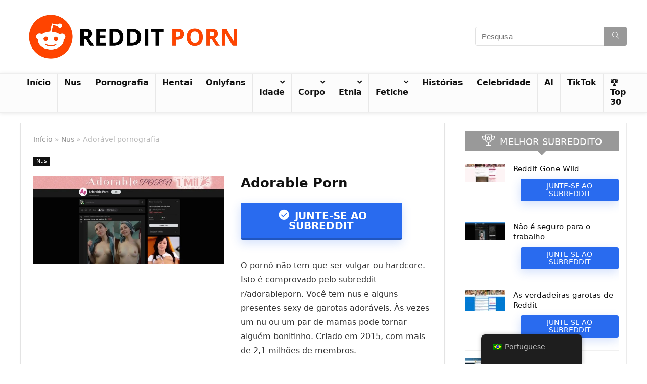

--- FILE ---
content_type: text/html; charset=UTF-8
request_url: https://rddit.porn/pt/adoravel-porno/
body_size: 33471
content:
<!DOCTYPE html>
<html dir="ltr" lang="pt-BR" prefix="og: https://ogp.me/ns#">
<head>
<meta charset="UTF-8" />
<meta name="viewport" content="width=device-width, initial-scale=1.0" />
<!-- feeds & pingback -->
<link rel="profile" href="https://gmpg.org/xfn/11" />
<link rel="pingback" href="https://rddit.porn/xmlrpc.php" />
<title>Adorável pornô : Link e alternativa a este subredito pornô</title><link rel="preload" href="https://rddit.porn/wp-content/uploads/2023/02/REDDIT_PORN__1_-removebg-preview.png" as="image" fetchpriority="high" /><style id="perfmatters-used-css">@-webkit-keyframes pulsate{0%{transform:scale(.1);opacity:0;}50%{opacity:1;}100%{transform:scale(1.2);opacity:0;}}@keyframes pulsate{0%{transform:scale(.1);opacity:0;}50%{opacity:1;}100%{transform:scale(1.2);opacity:0;}}@-moz-keyframes pulsate{0%{transform:scale(.1);opacity:0;}50%{opacity:1;}100%{transform:scale(1.2);opacity:0;}}@-o-keyframes pulsate{0%{transform:scale(.1);opacity:0;}50%{opacity:1;}100%{transform:scale(1.2);opacity:0;}}@-ms-keyframes pulsate{0%{transform:scale(.1);opacity:0;}50%{opacity:1;}100%{transform:scale(1.2);opacity:0;}}:where(.wp-block-button__link){border-radius:9999px;box-shadow:none;padding:calc(.667em + 2px) calc(1.333em + 2px);text-decoration:none;}:root :where(.wp-block-button .wp-block-button__link.is-style-outline),:root :where(.wp-block-button.is-style-outline>.wp-block-button__link){border:2px solid;padding:.667em 1.333em;}:root :where(.wp-block-button .wp-block-button__link.is-style-outline:not(.has-text-color)),:root :where(.wp-block-button.is-style-outline>.wp-block-button__link:not(.has-text-color)){color:currentColor;}:root :where(.wp-block-button .wp-block-button__link.is-style-outline:not(.has-background)),:root :where(.wp-block-button.is-style-outline>.wp-block-button__link:not(.has-background)){background-color:initial;background-image:none;}:where(.wp-block-columns){margin-bottom:1.75em;}:where(.wp-block-columns.has-background){padding:1.25em 2.375em;}:where(.wp-block-post-comments input[type=submit]){border:none;}:where(.wp-block-cover-image:not(.has-text-color)),:where(.wp-block-cover:not(.has-text-color)){color:#fff;}:where(.wp-block-cover-image.is-light:not(.has-text-color)),:where(.wp-block-cover.is-light:not(.has-text-color)){color:#000;}:root :where(.wp-block-cover h1:not(.has-text-color)),:root :where(.wp-block-cover h2:not(.has-text-color)),:root :where(.wp-block-cover h3:not(.has-text-color)),:root :where(.wp-block-cover h4:not(.has-text-color)),:root :where(.wp-block-cover h5:not(.has-text-color)),:root :where(.wp-block-cover h6:not(.has-text-color)),:root :where(.wp-block-cover p:not(.has-text-color)){color:inherit;}:where(.wp-block-file){margin-bottom:1.5em;}:where(.wp-block-file__button){border-radius:2em;display:inline-block;padding:.5em 1em;}:where(.wp-block-file__button):is(a):active,:where(.wp-block-file__button):is(a):focus,:where(.wp-block-file__button):is(a):hover,:where(.wp-block-file__button):is(a):visited{box-shadow:none;color:#fff;opacity:.85;text-decoration:none;}:where(.wp-block-group.wp-block-group-is-layout-constrained){position:relative;}@keyframes show-content-image{0%{visibility:hidden;}99%{visibility:hidden;}to{visibility:visible;}}@keyframes turn-on-visibility{0%{opacity:0;}to{opacity:1;}}@keyframes turn-off-visibility{0%{opacity:1;visibility:visible;}99%{opacity:0;visibility:visible;}to{opacity:0;visibility:hidden;}}@keyframes lightbox-zoom-in{0%{transform:translate(calc(( -100vw + var(--wp--lightbox-scrollbar-width) ) / 2 + var(--wp--lightbox-initial-left-position)),calc(-50vh + var(--wp--lightbox-initial-top-position))) scale(var(--wp--lightbox-scale));}to{transform:translate(-50%,-50%) scale(1);}}@keyframes lightbox-zoom-out{0%{transform:translate(-50%,-50%) scale(1);visibility:visible;}99%{visibility:visible;}to{transform:translate(calc(( -100vw + var(--wp--lightbox-scrollbar-width) ) / 2 + var(--wp--lightbox-initial-left-position)),calc(-50vh + var(--wp--lightbox-initial-top-position))) scale(var(--wp--lightbox-scale));visibility:hidden;}}:where(.wp-block-latest-comments:not([style*=line-height] .wp-block-latest-comments__comment)){line-height:1.1;}:where(.wp-block-latest-comments:not([style*=line-height] .wp-block-latest-comments__comment-excerpt p)){line-height:1.8;}:root :where(.wp-block-latest-posts.is-grid){padding:0;}:root :where(.wp-block-latest-posts.wp-block-latest-posts__list){padding-left:0;}ol,ul{box-sizing:border-box;}:root :where(.wp-block-list.has-background){padding:1.25em 2.375em;}:where(.wp-block-navigation.has-background .wp-block-navigation-item a:not(.wp-element-button)),:where(.wp-block-navigation.has-background .wp-block-navigation-submenu a:not(.wp-element-button)){padding:.5em 1em;}:where(.wp-block-navigation .wp-block-navigation__submenu-container .wp-block-navigation-item a:not(.wp-element-button)),:where(.wp-block-navigation .wp-block-navigation__submenu-container .wp-block-navigation-submenu a:not(.wp-element-button)),:where(.wp-block-navigation .wp-block-navigation__submenu-container .wp-block-navigation-submenu button.wp-block-navigation-item__content),:where(.wp-block-navigation .wp-block-navigation__submenu-container .wp-block-pages-list__item button.wp-block-navigation-item__content){padding:.5em 1em;}@keyframes overlay-menu__fade-in-animation{0%{opacity:0;transform:translateY(.5em);}to{opacity:1;transform:translateY(0);}}:root :where(p.has-background){padding:1.25em 2.375em;}:where(p.has-text-color:not(.has-link-color)) a{color:inherit;}:where(.wp-block-post-comments-form) input:not([type=submit]),:where(.wp-block-post-comments-form) textarea{border:1px solid #949494;font-family:inherit;font-size:1em;}:where(.wp-block-post-comments-form) input:where(:not([type=submit]):not([type=checkbox])),:where(.wp-block-post-comments-form) textarea{padding:calc(.667em + 2px);}:where(.wp-block-post-excerpt){box-sizing:border-box;margin-bottom:var(--wp--style--block-gap);margin-top:var(--wp--style--block-gap);}:where(.wp-block-preformatted.has-background){padding:1.25em 2.375em;}:where(.wp-block-search__button){border:1px solid #ccc;padding:6px 10px;}:where(.wp-block-search__input){font-family:inherit;font-size:inherit;font-style:inherit;font-weight:inherit;letter-spacing:inherit;line-height:inherit;text-transform:inherit;}:where(.wp-block-search__button-inside .wp-block-search__inside-wrapper){border:1px solid #949494;box-sizing:border-box;padding:4px;}:where(.wp-block-search__button-inside .wp-block-search__inside-wrapper) :where(.wp-block-search__button){padding:4px 8px;}:root :where(.wp-block-separator.is-style-dots){height:auto;line-height:1;text-align:center;}:root :where(.wp-block-separator.is-style-dots):before{color:currentColor;content:"···";font-family:serif;font-size:1.5em;letter-spacing:2em;padding-left:2em;}:root :where(.wp-block-site-logo.is-style-rounded){border-radius:9999px;}:root :where(.wp-block-social-links .wp-social-link a){padding:.25em;}:root :where(.wp-block-social-links.is-style-logos-only .wp-social-link a){padding:0;}:root :where(.wp-block-social-links.is-style-pill-shape .wp-social-link a){padding-left:.66667em;padding-right:.66667em;}:root :where(.wp-block-tag-cloud.is-style-outline){display:flex;flex-wrap:wrap;gap:1ch;}:root :where(.wp-block-tag-cloud.is-style-outline a){border:1px solid;font-size:unset !important;margin-right:0;padding:1ch 2ch;text-decoration:none !important;}:root :where(.wp-block-table-of-contents){box-sizing:border-box;}:where(.wp-block-term-description){box-sizing:border-box;margin-bottom:var(--wp--style--block-gap);margin-top:var(--wp--style--block-gap);}:where(pre.wp-block-verse){font-family:inherit;}:root{--wp--preset--font-size--normal:16px;--wp--preset--font-size--huge:42px;}html :where(.has-border-color){border-style:solid;}html :where([style*=border-top-color]){border-top-style:solid;}html :where([style*=border-right-color]){border-right-style:solid;}html :where([style*=border-bottom-color]){border-bottom-style:solid;}html :where([style*=border-left-color]){border-left-style:solid;}html :where([style*=border-width]){border-style:solid;}html :where([style*=border-top-width]){border-top-style:solid;}html :where([style*=border-right-width]){border-right-style:solid;}html :where([style*=border-bottom-width]){border-bottom-style:solid;}html :where([style*=border-left-width]){border-left-style:solid;}html :where(img[class*=wp-image-]){height:auto;max-width:100%;}:where(figure){margin:0 0 1em;}html :where(.is-position-sticky){--wp-admin--admin-bar--position-offset:var(--wp-admin--admin-bar--height,0px);}@media screen and (max-width:600px){html :where(.is-position-sticky){--wp-admin--admin-bar--position-offset:0px;}}@keyframes spin{from{transform:rotate(0deg);}to{transform:rotate(360deg);}}@keyframes blink{from{opacity:0;}50%{opacity:1;}to{opacity:0;}}.trp-language-switcher-container.trp-floater-ls-names.trp-bottom-right.trp-color-dark{min-width:200px;}#trp-floater-ls-current-language .trp-floater-ls-disabled-language.trp-ls-disabled-language{margin-top:6px;}#trp-floater-ls-language-list .trp-language-wrap.trp-floater-ls-disabled-language.trp-ls-disabled-language:hover{padding:0px;width:auto;}#trp-floater-ls{position:fixed;z-index:9999999;bottom:0;display:block;overflow:hidden;height:58px;text-align:center;box-shadow:0px 0px 8px rgba(0,0,0,.25);}.trp-floater-ls-disabled-language.trp-ls-disabled-language{width:auto;}#trp-floater-ls:hover{position:fixed;z-index:9999999;bottom:0;display:block;height:auto;border-radius:8px 8px 0px 0px;box-shadow:0px 0px 8px rgba(0,0,0,.25);}#trp-floater-ls.trp-color-dark{background:#1e1e1e;box-shadow:0 0 8px rgba(0,0,0,.25);border-radius:8px 8px 0 0;}#trp-floater-ls.trp-bottom-right{top:auto;bottom:0;right:10%;}@media screen and (max-width: 1000px){#trp-floater-ls-language-list{display:flex;flex-direction:column;}.trp-language-switcher-container.trp-floater-ls-names.trp-bottom-right.trp-color-dark{right:10%;min-width:105px;}}@media screen and (max-width: 500px){#trp-floater-ls-language-list{display:flex;flex-direction:column;}#trp-floater-ls:hover .trp-language-wrap a.trp-floater-ls-disabled-language{margin-top:0;}.trp-floater-ls-disabled-language{margin-top:0 !important;padding-top:16px !important;}.trp-language-switcher-container.trp-floater-ls-names.trp-bottom-right.trp-color-dark{right:10%;min-width:105px;}}#trp-floater-ls-language-list{display:none;}#trp-floater-ls .trp-language-wrap.trp-language-wrap-bottom{padding:11px;}#trp-floater-ls:focus #trp-floater-ls-current-language,#trp-floater-ls:hover #trp-floater-ls-current-language{display:none;}#trp-floater-ls:focus #trp-floater-ls-language-list,#trp-floater-ls:hover #trp-floater-ls-language-list{display:block;}#trp-floater-ls-current-language a{display:block;padding:10px 12px 10px 12px;font-size:90%;}.trp-language-wrap a{display:block;padding:10px 12px 10px 12px;font-size:90%;}#trp-floater-ls-current-language .trp-floater-ls-disabled-language.trp-ls-disabled-language{display:block;padding:10px 24px 10px 24px;font-size:90%;}#trp-floater-ls-current-language,#trp-floater-ls-language-list{text-align:left;}#trp-floater-ls-current-language.trp-with-flags,#trp-floater-ls-language-list.trp-with-flags{text-align:left;}#trp-floater-ls-current-language{display:block;width:100%;height:100%;}.trp-language-switcher-container.trp-floater-ls-names.trp-bottom-right .trp-language-wrap,.trp-language-switcher-container.trp-floater-ls-names.trp-bottom-left .trp-language-wrap{padding:12px 12px 6px 12px !important;}#trp-floater-ls div:not(#trp-floater-poweredby) > a{display:flex !important;flex-direction:row;flex-wrap:wrap;align-items:center;}.trp-color-dark #trp-floater-ls-current-language a,.trp-color-dark #trp-floater-ls-language-list a{color:#bdbdbd;}.trp-color-dark #trp-floater-ls-current-language a,.trp-color-dark #trp-floater-ls-language-list a,.trp-color-light #trp-floater-ls-current-language a,.trp-color-light #trp-floater-ls-language-list a,.trp-with-flags.trp-color-dark #trp-floater-ls-current-language a,.trp-color-dark #trp-floater-ls-language-list a,.trp-with-flags.trp-color-light #trp-floater-ls-current-language a,.trp-color-light #trp-floater-ls-language-list a,.trp-color-light #trp-floater-ls-current-language a,.trp-color-dark #trp-floater-ls-language-list a{display:block;width:auto;overflow:hidden;text-overflow:ellipsis;white-space:nowrap;}.trp-color-dark #trp-floater-ls-language-list .trp-language-wrap a:hover{color:#fff;background:#4f4f4f;border-radius:2px;}.trp-floater-ls-disabled-language{margin-top:6px;}#trp-floater-ls .trp-floater-ls-disabled-language{pointer-events:none;cursor:default;}#trp-floater-ls .trp-with-flags .trp-flag-image{margin-right:5px;vertical-align:middle;height:auto;max-width:100%;display:inline;padding:0;}.trp-flag-image:dir(rtl){margin-left:5px;}#trp-floater-ls a{text-decoration:none;}#trp-floater-ls-language-list{max-height:300px;overflow-y:auto;}html,body,div,span,applet,object,iframe,h1,h2,h3,h4,h5,h6,p,blockquote,pre,a,abbr,acronym,address,big,cite,code,del,dfn,em,img,ins,kbd,q,s,samp,small,strike,strong,sub,sup,tt,var,b,u,i,center,dl,dt,dd,ol,ul,li,fieldset,form,label,legend,table,caption,tbody,tfoot,thead,tr,th,td,article,aside,canvas,details,embed,figure,figcaption,footer,header,menu,nav,output,ruby,section,summary,time,mark,audio,video{margin:0;padding:0;border:0;font-size:100%;font:inherit;vertical-align:baseline;}article,aside,details,figcaption,figure,footer,header,menu,nav,section{display:block;}ul{list-style:none;}*{box-sizing:border-box;}body{background-color:#fff;color:#000;font-size:15px;font-family:Roboto,"Helvetica Neue",-apple-system,system-ui,BlinkMacSystemFont,"Segoe UI",Oxygen-Sans,sans-serif;}a{text-decoration:none;}a:focus,button{outline:none;}a:hover,a:active{color:#000;}h1 a,h2 a,h3 a,h4 a,h5 a,h6 a{color:#111;text-decoration:none;}h1,h2,h3,h4,h5,h6{font-weight:700;color:#111;}h1{font-size:29px;line-height:34px;margin:10px 0 31px 0;}h3{font-size:20px;line-height:28px;margin:10px 0 25px 0;}h5{font-size:16px;line-height:20px;margin:10px 0 15px 0;}article p,.post p{margin:0 0 31px 0;}article,.post{font-size:16px;line-height:28px;color:#333;}img{max-width:100%;height:auto;vertical-align:top;border:0;}::selection{background:#999;color:#fff;text-shadow:none;}.clearfix:before,.clearfix:after{content:"";display:table;}.clearfix:after{clear:both;}.clearbox{clear:both;}a.ajax_add_to_cart.loading:after,.wpsm_pretty_list ul li:before,.loading .re-icon-compare:before,.loading.table_view_charts:before,.post_carousel_block.loading:before,.woo_carousel_block.loading:before,.cons_comment_item:before,.pros_comment_item:before,span.date_meta:before,span.cat_link_meta:before,span.comm_count_meta:before,span.postview_meta:before,span.admin_meta:before,.wpsm_cons ul li:before,.wpsm_pros ul li:before,#buddypress .standard-form div.radio ul li:before,.re_carousel .controls:after,.media_owl_carousel .gp-overlay a:before,.rh_category_tab ul.cat_widget_custom li a:before,.widget.top_offers .title:before,.widget.cegg_widget_products .title:before,.rehub_chimp:before,.def_btn.active_ajax_pagination:before,.top_chart_controls .controls.next:after,.top_chart_controls .controls.prev:after,.postNavigation .postnavprev:before,.commentlist ul.children .commbox:before,.comment-reply-link:before,.comment-reply-login:before,.comment-respond .usr_re:after,.comment-respond .email_re:after,.comment-respond .site_re:after,.re_loadingafter:after,.re_loadingbefore:before,.togglegreedybtn:before,.rh-heading-icon:before,.thumbminus:before,.thumbplus:before,.heartplus:before,.post_thumbs_comm span:before,.thumbminus.loading:before,.thumbplus.loading:before,.heartplus.loading:before,.hotminus:before,.hotplus:before,.hoticonfireclass:before,.cold_temp .gradus_icon:before,.categorytable li a:before,.categorytable p a:before,span.stars-rate,.rh-star-ajax .stars-rate-ajax-type,.btn_act_for_grid .thumbscount:before,.comm_number_for_grid:before,.more-from-store-a a:before,div.sortingloading:after,.re_filter_instore ul.re_filter_ul li span:before,.re_filter_panel .re_tax_dropdown.activeul li.label:after,.userstar-rating,.re-user-popup-wrap .wpsm-button.loading:after,.user-ava-intop:after,.printthecoupon:before,#rh-category-search .tt-suggestion:before,.rh_videothumb_link:before,.re-compare-icon-toggle:before,.wpsm_box.standart_type i,.wpsm_box.info_type i,.wpsm_box.warning_type i,.wpsm_box.error_type i,.wpsm_box.download_type i,.wpsm_box.note_type i,.icon-search-onclick:before,nav.top_menu ul li.menu-item-has-children ul li.menu-item-has-children > a:before,.rh-menu-label:after,.wpsm_score_box .priced_block .btn_offer_block:not(.rehub_offer_coupon):before,.rh_post_layout_compare_autocontent .pros-list li:before,.re-user-popup-wrap .wpsm-button.loading:after,nav.top_menu ul.menu:not(.off-canvas) > li.menu-item-has-children > a:before,.header-top .top-nav > ul > li.menu-item-has-children > a:before,.toggle-this-table:after{font-family:rhicons;}#main_header{z-index:998;}.responsive_nav_wrap{display:none;position:relative;width:100%;}header .logo-section{padding:15px 0;overflow:visible;}header .logo{max-width:450px;float:left;margin-right:15px;line-height:0;}.icon-search-onclick:before{content:"";}button.icon-search-onclick i,button.act-rehub-login-popup i{font-size:20px !important;}button.icon-search-onclick:before{display:none;}form.search-form{padding:0;border:none;position:relative;width:auto;display:flex;margin:0;max-width:100%;}form.search-form input[type="text"]{border:1px solid #e1e1e1;height:38px;background-color:#fff;padding:2px 45px 2px 12px;}form.search-form input[type="text"]:focus{outline:0;}form.search-form [type="submit"]{border:none;cursor:pointer;padding:0 16px;line-height:38px;height:38px;vertical-align:middle;position:absolute;top:0;right:0;}.search-header-contents{width:100%;height:100%;position:fixed;left:0;top:0;right:0;bottom:0;opacity:0;visibility:hidden;z-index:9999999;transition:opacity .5s ease;text-align:center;margin:0 auto;background-color:rgba(0,0,0,.7);}.search-header-contents .search-form{max-width:1000px;margin:0 auto;width:100%;transition:transform .6s ease,opacity .3s ease;transform:translateY(-100%);opacity:0;}.search-header-contents form.search-form input[type="text"]{width:100%;height:74px;border:none;line-height:74px;font-size:25px;padding:5px 37px 5px 25px !important;}.search-header-contents form.search-form [type="submit"]{line-height:74px;height:74px;background:#fff !important;color:#333 !important;padding:0 25px;font-size:25px;}.rh-outer-wrap{transition:transform .5s;transform-origin:center top;}.head_search .search-form,.head_search form.search-form input[type="text"],.widget_search .search-form,.widget_search form.search-form input[type="text"]{width:100%;clear:both;}header .search{width:300px;float:right;position:relative;}.logo-section .search form.search-form input[type="text"]{min-width:215px;}.main-nav{background:#fcfcfc;}.main-nav.white_style{border-top:1px solid #eee;border-bottom:1px solid #eee;}.main-nav:after{content:"";display:table;clear:both;}nav.top_menu{position:relative;}nav.top_menu > ul{display:flex;margin:0;}nav.top_menu ul li{position:relative;}nav.top_menu > ul > li.floatright{margin-left:auto;}nav.top_menu ul li i,#slide-menu-mobile ul li.menu-item > a i{margin:0 5px 0 0;}nav.top_menu > ul > li > a{font-weight:700;font-size:16px;line-height:19px;transition:all 300ms cubic-bezier(.5,0,.5,1);position:relative;color:#111;padding:8px 13px 11px 13px;display:inline-block;}nav.top_menu ul.menu:not(.off-canvas) > li.menu-item-has-children > a:before{font-size:14px;content:"";margin:0 0 0 7px;float:right;}nav.top_menu ul li.menu-item-has-children{position:relative;}nav.top_menu ul li.menu-item-has-children ul li.menu-item-has-children > a:before{color:#111;content:"";cursor:pointer;float:right;padding-left:8px;}nav.top_menu ul.sub-menu,.top-nav ul.sub-menu{transform:translateY(10px);opacity:0;visibility:hidden;transition:opacity .3s ease,transform .3s ease;background:#fff;position:absolute;z-index:9999999;width:250px;backface-visibility:hidden;left:-999999px;}nav.top_menu ul.sub-menu{padding:12px 0;}nav.top_menu ul.sub-menu ul.sub-menu{top:0;}nav.top_menu ul.sub-menu > li > a{text-transform:none;font-size:15px;line-height:22px;color:#111 !important;display:block;padding:10px 25px;font-weight:400;}nav.top_menu ul.sub-menu > li:first-child > a{border-top-color:transparent;}nav.top_menu > ul > li > ul.sub-menu > li:first-child > a:after,.top-nav > ul > li > ul.sub-menu > li:first-child > a:after{position:absolute;content:"";width:0;height:0;border-style:solid;top:-5px;left:19px;border-width:0 6px 6px 6px;border-color:transparent transparent #fff transparent;}nav.top_menu > ul:not(.off-canvas) li:not(.rh-megamenu) ul.sub-menu > li > a:hover{background:#f9f9f9;}nav.top_menu > ul > li{border-right:1px solid rgba(0,0,0,.08);}nav.top_menu > ul > li:last-child{border-right:none !important;box-shadow:none;}#slide-menu-mobile{display:none;}#mobpanelimg{max-height:100px;max-width:150px;width:auto;height:auto;}#slide-menu-mobile ul li.menu-item{border-bottom:1px solid #eee;position:static;margin:0;overflow:hidden;width:100%;float:none;}#slide-menu-mobile ul li.menu-item > a{line-height:22px !important;float:left;padding:10px 15px;font-size:16px;text-transform:none;border-top:none;width:calc(100% - 50px);text-decoration:none;color:#111;font-weight:bold;}#slide-menu-mobile ul ul.sub-menu{transition:all .3s ease;opacity:1;visibility:visible;position:absolute;border:0;width:100%;min-height:100%;top:0;left:0;background-color:#fff;transform:translate3d(-100%,0,1px);backface-visibility:hidden;}#slide-menu-mobile ul ul.sub-menu li a{border-bottom:none;}.rh-close-btn,.rh-close-btn i{width:40px;height:40px;font-size:20px;line-height:40px;}#main_header.dark_style{background-color:#141414;}.header_top_wrap.dark_style .user-ava-intop:after,.main-nav.dark_style .user-ava-intop:after,#main_header.dark_style .textlogo a,#main_header.dark_style .textlogo,#main_header.dark_style .sloganlogo,#main_header.dark_style .logo-section .user-ava-intop:after,#main_header.dark_style .logo-section .rh-header-icon,#main_header.dark_style .logo-section .heads_icon_label,.main-nav.dark_style .dl-menuwrapper button i,.main-nav.dark_style .dl-menuwrapper .rh-header-icon,#main_header.dark_style #re_menu_near_logo li a,#main_header.dark_style a.header-link-add{color:#fff;}.main-nav.dark_style .dl-menuwrapper button svg line{stroke:#fff;}.main-nav.dark_style{max-height:70px;background:#353535;}.main-nav.dark_style nav.top_menu ul li.menu-item-has-children ul li.menu-item-has-children a:after{color:#ccc;}.main-nav.dark_style nav.top_menu > ul > li > a{color:#fbfbfb;}.main-nav.dark_style nav.top_menu > ul > li{border-right:1px solid rgba(255,255,255,.15);}a.logo_image_insticky img,a.logo_image_mobile img{max-height:50px;max-width:160px;vertical-align:middle;height:auto;width:auto;}.is-sticky a.logo_image_insticky,#dl-menu a.logo_image_mobile{display:inline-block;}#logo_mobile_wrapper,a.logo_image_mobile img{display:none;}#dl-menu a.logo_image_mobile img{position:absolute;top:0;left:50%;transform:translate(-50%);right:auto;bottom:0;margin:auto;display:block;}.dl-menuwrapper ul .floatright{float:none;}.dl-menuwrapper button{border:none;width:48px;height:53px;overflow:hidden;position:relative;cursor:pointer;outline:none;background:transparent;}.dl-menuwrapper button i{color:#111;font-size:36px;}.dl-menuwrapper button svg line{stroke:#111;stroke-width:2;stroke-dasharray:26;animation:svglineltr 1s linear;}#mobile-menu-icons{padding-right:7px;}@keyframes svglineltr{0%{stroke-dashoffset:26;}100%{stroke-dashoffset:0;}}.rh-container,.content{margin:0 auto;border:none;background:none transparent;width:1200px;box-shadow:none;position:relative;clear:both;padding:0;}.rh-content-wrap{padding-top:20px;padding-bottom:20px;}.main-side{width:840px;float:left;position:relative;}body:not(.noinnerpadding) .rh-post-wrapper{background:#fff;border:1px solid #e3e3e3;padding:25px;box-shadow:0 2px 2px #ececec;}.main-side{min-height:70vh;}.sidebar,.side-twocol{width:336px;float:right;overflow:hidden;}.wpsm-one-half{width:48%;}.wpsm-one-half,.wpsm-one-third,.wpsm-two-third,.wpsm-three-fourth,.wpsm-one-fourth,.wpsm-one-fifth,.wpsm-two-fifth,.wpsm-three-fifth,.wpsm-four-fifth,.wpsm-one-sixth,.wpsm-five-sixth{position:relative;margin-right:4%;margin-bottom:5px;float:left;}.wpsm-column-last,.wpsm-one-half:last-of-type,.wpsm-one-third:last-of-type,.wpsm-one-fourth:last-of-type,.wpsm-one-fifth:last-of-type,.wpsm-one-sixth:last-of-type{margin-right:0 !important;clear:right;}.wpsm-column-last:after{content:".";display:block;clear:both;visibility:hidden;line-height:0;height:0;}@media screen and (max-width: 1279px) and (min-width: 1141px){.rh-container,.content{width:1080px;}.main-side{width:755px;}.sidebar,.side-twocol{width:300px;}nav.top_menu > ul > li > a{padding-left:12px;padding-right:12px;}}@media (max-width: 1140px){header .logo{max-width:250px;}}@media (max-width: 1140px) and (min-width: 1024px){.rh-container,.content{width:980px;}.main-side{width:655px;}.sidebar,.side-twocol{width:300px;}nav.top_menu > ul > li > a{font-size:14px;padding-left:8px;padding-right:8px;}nav.top_menu > ul > li{border:none;}}@media (max-width: 1024px){.logo-section .mobileinmenu,.hideontablet{display:none !important;}.responsive_nav_wrap,.showontablet{display:block;}.tabletblockdisplay{display:block !important;width:100% !important;float:none !important;margin:0 0 10px 0;clear:both !important;}nav.top_menu,.header_top_wrap,#float-panel-woo-area del{display:none;}.float-panel-woo-btn{background:transparent !important;}}@media (max-width: 1023px) and (min-width: 768px){.sidebar{border:none;clear:both;column-count:2;column-gap:20px;}.sidebar .widget{margin:0 0 20px 0;clear:none;break-inside:avoid;transform:translateZ(0);column-width:350px;}}@media (max-width: 1023px){.sidebar{margin:30px auto 0 auto;}.centered-container .vc_col-sm-12 > * > .wpb_wrapper,.vc_section > .vc_row,.rh-336-content-area,.rh-336-sidebar,.rh-300-content-area,.rh-300-sidebar,.rh-360-sidebar,.rh-360-content-area,.rh-mini-sidebar-content-area,.rh-mini-sidebar,.sidebar,.main-side,.content{width:100%;float:none;display:block;}.rh-container{width:100%;padding-left:15px;padding-right:15px;}.header_wrap .rh-container{padding:0;}#float-panel-woo-area .float-panel-woo-btn{margin:0;width:100%;}#float-panel-woo-area .rh-container{padding:10px 15px;}#float-panel-woo-area{bottom:0;top:auto;transform:translateY(100%);box-shadow:none;}}@media (max-width: 767px){body .mobilepadding{padding:0 15px !important;}.hideonmobile{display:none !important;}.mobilecenterdisplay,.mobilecenterdisplay > *{text-align:center !important;justify-content:center !important;}.tabledisplay.mobileblockdisplay,.mobileblockdisplay .celldisplay,.mobileblockdisplay .rowdisplay,.mobileblockdisplay{display:block !important;width:100% !important;float:none !important;}article h1{font-size:28px;line-height:32px;}}@media (max-width: 567px){.wpsm-one-half,.wpsm-one-third,.wpsm-two-third,.wpsm-three-fourth,.wpsm-one-fourth,.wpsm-one-fifth,.wpsm-two-fifth,.wpsm-three-fifth,.wpsm-four-fifth,.wpsm-one-sixth,.wpsm-five-sixth{width:100%;float:none;margin-right:0;margin-bottom:20px;}}@media (max-width: 479px){.main-side{border:none;box-shadow:none;padding:0;}body:not(.dark_body):not(.page-template-template-systempages){background:#fff !important;}body:not(.dark_body) .rh-post-wrapper{background:none;padding:0;border:none;box-shadow:none;}.showonsmobile{display:block !important;}.hideonsmobile{display:none !important;}}@media (min-width: 768px){.search-header-contents{padding:30vh 30px 70vh 30px;}}.title_single_area h1{font-size:34px;line-height:34px;margin:0 0 20px 0;word-break:break-word;}.title_single_area .re-line-badge{margin-bottom:10px;}.compare-full-images figure img{width:auto;max-height:500px;}.post-meta span a,.post-meta a.admin,.post-meta a.cat,.post-meta-big a{color:#111;text-decoration:none;}.post{margin-bottom:15px;counter-reset:wpsmtop;word-wrap:break-word;}.post ul:not([class])>li{list-style:disc outside none;}.post ul:not([class]) li,.post ol:not([class]) li{margin:0 0 5px 15px;}.post ol,.post ul{margin-bottom:25px;}.title h1 span{font-weight:normal;}a.rh-cat-label-title,.rh-cat-label-title a,.rh-label-string{font-style:normal !important;background-color:#111;padding:3px 6px !important;color:#fff;font-size:11px !important;white-space:nowrap;text-decoration:none;display:inline-block;margin:0 5px 5px 0;line-height:12px !important;}#topcontrol{transform-style:preserve-3d;backface-visibility:hidden;z-index:1008;background:rgba(0,0,0,.4);border-radius:5px 0 0 5px;position:fixed;bottom:125px;right:0;cursor:pointer;transition:all .7s ease-in-out;overflow:auto;font-size:16px;line-height:32px;height:32px;width:32px;color:#fff !important;text-align:center;opacity:0;}img.lazyload{opacity:0;visibility:hidden;}img.lazyloaded{opacity:1;transition:opacity 500ms ease-in;}.widget .title i{margin:0 6px 0 0;}.widget{margin-bottom:35px;clear:both;overflow:hidden;}.widget .title,.widget h2,.elementor-widget .title{position:relative;border-bottom:1px solid #ddd;padding-bottom:15px;font-weight:normal;font-size:17px;line-height:22px;color:#111;margin:0 0 22px 0;}.widget .title:after{content:" ";width:75px;border-bottom:2px solid #111;display:block;position:absolute;bottom:-1px;}.widget p{font-size:14px;margin-bottom:12px;line-height:20px;}.rh-deal-details h5{font-size:15px;}.footer-bottom .widget{margin-bottom:25px;position:relative;}p:empty{display:none;}.post ul ul,.post ol ol{margin-top:7px;margin-bottom:7px;}.post ul ul{list-style:circle;}.greycolor{color:grey;}.lightgreycolor{color:lightgrey;}.whitebg{background:#fff;}.position-relative{position:relative;}.rhhidden{display:none;}.flowhidden{overflow:hidden;}.inlinestyle{display:inline-block;}.text-center{text-align:center;}.text-right-align{text-align:right;}.fontbold,nav.top_menu ul.sub-menu > li.fontbold > a,#wcfmmp-store h1.fontbold{font-weight:bold;}.fontnormal,.fontnormal h4{font-weight:normal !important;}.fontitalic{font-style:italic;}.lineheight25{line-height:25px;}.lineheight20{line-height:20px;}.lineheight15{line-height:15px;}.rh_opacity_7{opacity:.7;}.roundborder50p,body .roundbd50pim img{border-radius:50%;}.border-top{border-top:1px solid rgba(206,206,206,.3);}.border-grey-bottom{border-bottom:1px solid rgba(206,206,206,.3);}.cursorpointer,.rehub_scroll{cursor:pointer;}.floatleft{float:left;}.floatright{float:right;}body .font90{font-size:90%;}body .font95{font-size:95%;}body .font80{font-size:80%;}body .font110{font-size:110%;}body .font120{font-size:120%;}body .font15px{font-size:15px;}.mr5{margin-right:5px !important;}.mr15{margin-right:15px !important;}.mr20{margin-right:20px !important;}.mr25{margin-right:25px !important;}.ml15{margin-left:15px !important;}.ml30{margin-left:30px !important;}.mt5{margin-top:5px !important;}.mt15{margin-top:15px !important;}.mb0{margin-bottom:0px !important;}.mb5{margin-bottom:5px !important;}.mb10{margin-bottom:10px !important;}.mb15{margin-bottom:15px !important;}.mb20{margin-bottom:20px !important;}.mb25{margin-bottom:25px !important;}.mb35{margin-bottom:35px !important;}.mt0{margin-top:0px !important;}.pr5{padding-right:5px !important;}.pr15{padding-right:15px !important;}.pl15{padding-left:15px !important;}.pt10{padding-top:10px !important;}.pt5{padding-top:5px !important;}.pt15{padding-top:15px !important;}.pt20{padding-top:20px !important;}.pt25{padding-top:25px !important;}.pb10{padding-bottom:10px !important;}.pb15{padding-bottom:15px !important;}.pb20{padding-bottom:20px !important;}.padforbuttonsmall{padding:7px 10px !important;line-height:15px !important;}input[type="text"],textarea,input[type="tel"],input[type="password"],input[type="email"],input[type="url"],input[type="number"]{box-sizing:border-box;outline:0;padding:9px 10px;color:#444;background:none #fff;transition:border-color .4s ease;border:1px solid #ccc;line-height:18px;line-height:18px;font-weight:normal;font-size:15px;-webkit-appearance:none;}input[type="text"]:focus,textarea:focus,input[type="tel"]:focus,input[type="password"]:focus,input[type="email"]:focus{border-color:#444;}.def_btn,input[type="submit"],input[type="button"],input[type="reset"]{display:inline-block;padding:6px 7px;color:#444;text-align:center;vertical-align:middle;cursor:pointer;background-color:#f6f6f6;border:none;box-shadow:0 1px 2px 0 rgba(60,64,67,.3),0 1px 2px rgba(0,0,0,.08);transition:all .4s ease 0s;outline:none;font-weight:bold;font-size:14px;line-height:16px;text-decoration:none;-webkit-appearance:none;}.def_btn:hover,input[type="submit"]:hover,input[type="submit"]:focus,input[type="reset"]:focus,input[type="reset"]:hover,.def_btn_group .active a{background-color:#f2f2f2;text-decoration:none !important;box-shadow:0 -1px 2px 0 rgba(60,64,67,.1),0 5px 10px 0 rgba(60,64,67,.14);color:#111;}.def_btn:active,input[type="submit"]:active{box-shadow:0 1px 1px 0 rgba(60,64,67,.2),0 1px 1px 0 rgba(60,64,67,.2);background:#e9e9e9;}.def_btn:active,input[type="submit"]:focus{outline:0;}.rh-float-panel{transform:translateY(-100%);opacity:0;visibility:hidden;transition:all .5s ease;position:fixed;left:0;top:0;z-index:100000;background:rgba(255,255,255,.97);width:100%;}.float-panel-woo-image img{max-height:50px;width:auto;}.width-80{width:80px;}.width-100p{width:100%;}.width-80-calc{width:calc(100% - 80px);}.img-width-auto img{width:auto;}.img-maxh-100 img{max-height:100px;}.img-maxh-350 img{max-height:350px;}.rh-hov-bor-line > a:after,.rh-border-line:after,nav.top_menu > ul:not(.off-canvas) > li > a:after{position:absolute;top:0;left:50%;content:"";height:3px;width:0;transition:width .5s,left .5s,right .5s;}nav.top_menu > ul:not(.off-canvas) > li > a:after{top:-1px;}.rh-border-line:after,.rh-hov-bor-line.active a:after,.rh-hov-bor-line:hover a:after,nav.top_menu > ul:not(.off-canvas) > li > a:hover:after,nav.top_menu > ul:not(.off-canvas) > li.current_page_item > a:after{width:100%;left:0;right:0;}.rh-circular-hover:before{content:"";position:absolute;top:-10px;left:-10px;width:calc(100% + 20px);height:calc(100% + 20px);background-color:rgba(0,0,0,.05);transform:scale(0);transition:all cubic-bezier(.4,0,.2,1) .25s;border-radius:100%;z-index:1;}.rh-circular-hover:hover:before{transform:scale(1);}.rh-num-counter-reset,div[data-template="query_type1"]{counter-reset:rhcounter;}@media (max-width: 767px){body .mobfont100{font-size:100%;}}@media (max-width: 479px){.img-mobs-maxh-250 img{max-height:250px;}body .img-mobs-maxh-250{height:250px;}}.rh-line-left{border-left:1px solid rgba(206,206,206,.3);}.abdposright{position:absolute;top:0;right:0;z-index:2;}.rh-hovered-scale{opacity:0;transition:opacity .35s,transform .6s;transform:scale(0);}.rh-cartbox.no-padding,.no-padding{padding:0;}.rh-shadow4{box-shadow:0 5px 23px rgba(188,207,219,.35);border-top:1px solid #f8f8f8;}.rh-shadow4:hover{box-shadow:0 5px 10px rgba(188,207,219,.35);}@keyframes stuckMoveDown{0%{transform:translateY(-100%);}100%{transform:translateY(0);}}@keyframes stuckFadeIn{0%{opacity:0;}100%{opacity:1;}}@keyframes stuckMoveDownOpacity{0%{transform:translateY(-15px);opacity:0;}100%{transform:translateY(0);opacity:1;}}@keyframes stuckMoveUpOpacity{0%{transform:translateY(15px);opacity:0;}100%{transform:translateY(0);opacity:1;}}@keyframes fastshake{0%{transform:skewX(-15deg);}5%{transform:skewX(15deg);}10%{transform:skewX(-15deg);}15%{transform:skewX(15deg);}20%{transform:skewX(0deg);}100%{transform:skewX(0deg);}}@keyframes colorsearchchange{100%,0%{background-color:#fff;}50%{background-color:#f0f0f0;}}@keyframes lefttoright{0%{transform:translateX(0px);}50%{transform:translateX(100px);}100%{transform:translateX(0px);}}@keyframes upanddown{0%{transform:translateY(0px);}50%{transform:translateY(100px);}100%{transform:translateY(0px);}}@keyframes stuckFlipUpOpacity{0%{transform:perspective(500px) translateY(60px) scaleY(.75) rotateX(-40deg);opacity:0;}100%{transform:perspective(500px) translateY(0px) scale(1) rotateX(0deg);opacity:1;}}@keyframes tracking-in-expand{0%{letter-spacing:-.5em;opacity:0;}40%{opacity:.6;}100%{opacity:1;}}@keyframes rhsceleton{100%{transform:translateX(100%);}}@keyframes rhslideleft{0%{opacity:0;transform:translateX(60px);}100%{opacity:1;transform:translateX(0);}}.re-line-badge{color:#fff;padding:5px 10px;background:#77b21d;text-shadow:0 1px 0 #999;font-weight:bold;font-size:10px;line-height:14px;position:relative;text-transform:uppercase;display:inline-block;z-index:9;}.re-line-badge span:before{content:"★";margin-right:4px;font-size:95%;}.re-line-badge span:after{content:"★";margin-left:4px;font-size:95%;}.re-line-badge.re-line-table-badge span:before{width:0;height:0;border-style:solid;border-width:0 8px 8px 0;border-color:transparent #333 transparent transparent;position:absolute;left:0;top:100%;content:"";margin:0;}.re-line-badge.re-line-table-badge:before{width:0;height:0;border-style:solid;border-width:14px 15px 0 0;border-color:#77b21d transparent transparent transparent;position:absolute;left:100%;top:0;content:"";}.re-line-badge.re-line-table-badge:after{width:0;height:0;border-style:solid;border-width:0 15px 14px 0;border-color:transparent transparent #77b21d transparent;position:absolute;left:100%;bottom:0;content:"";}.re-line-badge.re-line-table-badge{box-shadow:0 3px 10px -5px rgba(0,0,0,1);padding:7px 14px;font:normal 14px/15px Arial;text-transform:none;position:absolute;top:8px;left:-9px;}.re-line-badge.re-line-small-label{display:inline-block;padding:3px 6px;margin:0 5px 5px 0;text-align:center;white-space:nowrap;font-size:11px;line-height:11px;}.favour_in_row{display:inline-block;margin:0 6px 6px 0;}.priced_block{margin-bottom:15px;}.priced_block .btn_offer_block:active{top:2px;}.priced_block .btn_offer_block,.wpsm-button.rehub_main_btn,.priced_block .button{font-weight:bold;font-size:16px;line-height:17px;padding:.65em 1.1em;color:#fff !important;text-transform:uppercase;position:relative;text-align:center;border:none;text-decoration:none;display:inline-block;}.wpsm_score_box .priced_block .btn_offer_block,.wpsm_score_box .priced_block .single_add_to_cart_button{font-size:20px;line-height:20px;text-align:center;display:block;padding:14px 20px;width:100%;border-bottom:4px solid rgba(0,0,0,.2) !important;margin-bottom:12px;}.wpsm_score_box .priced_block .btn_offer_block:not(.rehub_offer_coupon):before{margin:0 5px;content:"";}.aff_tag,.brand_logo_small{color:#666;font-size:12px;line-height:16px;}body .brand_logo_small img{max-width:100px;height:auto;width:auto;margin-top:5px;max-height:60px;}.column_grid .rehub_offer_coupon,.column_grid .priced_block .btn_offer_block{margin:5px auto;display:block;}.col_item{position:relative;}.col_wrap_fourth{margin:0 -1% 15px;}.col_wrap_fourth .col_item{width:23%;margin:0 1% 25px;float:left;}.col_wrap_fourth .col_item:nth-child(4n+1){clear:both;}.rh-flex-columns{display:flex;flex-wrap:wrap;justify-content:space-between;flex-direction:row;}.rh-flex-eq-height{display:flex;flex-wrap:wrap;flex-direction:row;}.rh-flex-center-align{align-items:center;display:flex;flex-direction:row;}.rh-flex-right-align{margin-left:auto;}.rh-flex-nowrap{flex-wrap:nowrap;}@media (max-width: 1023px) and (min-width: 768px){.col_wrap_fourth,.col_wrap_fifth,.col_wrap_six{margin:0 -1.5% 20px;}.col_wrap_fourth .col_item,.col_wrap_fifth .col_item,.col_wrap_six .col_item{width:30.33%;margin:0 1.5% 15px;float:left;}.col_wrap_fourth .col_item:nth-child(3n+1),.col_wrap_fifth .col_item:nth-child(3n+1),.col_wrap_six .col_item:nth-child(3n+1){clear:both;}.col_wrap_fourth .col_item:nth-child(4n+1),.col_wrap_fifth .col_item:nth-child(5n+1),.col_wrap_six .col_item:nth-child(6n+1){clear:none;}}@media (max-width: 767px){.col_wrap_two,.col_wrap_three,.col_wrap_fourth,.col_wrap_fifth,.col_wrap_six{margin:0 0 20px 0;}.col_wrap_three .col_item,.col_wrap_fourth .col_item,.col_wrap_fifth .col_item,.col_wrap_six .col_item{width:47%;margin:0 1.5% 15px 1.5%;}.col_wrap_three .col_item:nth-child(2n+1),.col_wrap_fourth .col_item:nth-child(2n+1),.col_wrap_fifth .col_item:nth-child(2n+1),.col_wrap_six .col_item:nth-child(2n+1){clear:both;}}@media (max-width: 479px){.col_item{width:100% !important;margin:0 0 14px 0 !important;}.col_item.two_column_mobile{width:48% !important;margin:0 1% 25px 1% !important;}}@keyframes fa-spin{0%{transform:rotate(0deg);}to{transform:rotate(1turn);}}@font-face{font-family:"rhicons";src:url("https://rddit.porn/wp-content/themes/rehub-theme/fonts/rhicons.woff2?3oibrk") format("woff2"),url("https://rddit.porn/wp-content/themes/rehub-theme/fonts/rhicons.ttf?3oibrk") format("truetype"),url("https://rddit.porn/wp-content/themes/rehub-theme/fonts/rhicons.woff?3oibrk") format("woff"),url("https://rddit.porn/wp-content/themes/rehub-theme/fonts/rhicons.svg?3oibrk#rhicons") format("svg");font-weight:normal;font-style:normal;font-display:swap;}.rhicon{font-family:"rhicons" !important;speak:never;font-style:normal;font-weight:normal;font-variant:normal;text-transform:none;line-height:1;display:inline-block;-webkit-font-smoothing:antialiased;-moz-osx-font-smoothing:grayscale;}.rhi-chevron-up:before{content:"";}.rhi-search:before{content:"";}.rhi-times:before{content:"";}.breadcrumb{margin-bottom:20px;color:#999;font-size:12px;line-height:14px;}.breadcrumb a{color:#666;text-decoration:none;}#comments{position:relative;margin-top:30px;clear:both;}#comments .title_comments{font-size:18px;line-height:20px;color:#111;padding-bottom:25px;font-weight:bold;}.commentlist{margin:0 0 30px 0;list-style:none;clear:both;}.commentlist li{margin:0 0 25px 0;}.comment-respond{padding:30px 35px;margin-bottom:30px;box-shadow:0 1px 1px 0 rgba(0,0,0,.12);background:#f6f6f6;}.comment-respond h3{font-weight:bold;font-size:19px;line-height:21px;text-transform:uppercase;margin:0 0 25px 0;}#cancel-comment-reply-link{border-bottom:1px dotted #111;margin:0 10px;text-decoration:none;font-size:12px;}.comment-respond .usr_re input,.comment-respond .email_re input,.comment-respond .site_re input{padding:0 0 0 50px;width:100%;font-size:14px;margin-bottom:20px;border-radius:0px;height:38px;border:1px solid #cbd0d2;float:left;position:relative;}.comment-respond textarea{width:100%;margin-bottom:20px;clear:both;}.comment-respond .usr_re,.comment-respond .email_re,.comment-respond .site_re{display:block;vertical-align:middle;position:relative;float:left;width:32%;margin-right:2%;}.comment-respond .end{margin-right:0px !important;}.comment-respond .usr_re:after,.comment-respond .email_re:after,.comment-respond .site_re:after{background:none #2f2f2f;position:absolute;left:0;top:0;color:#fff;width:38px;height:38px;text-align:center;line-height:38px;}.comment-respond .usr_re:after{content:"";}.comment-respond .email_re:after{content:"";}.comment-respond .site_re:after{content:"";}.comment-respond p.form-submit{clear:both;margin-top:15px;}#commentform #submit{font-size:16px;padding:8px 14px;display:block;}#comments_pagination{font-size:18px;}#comments_pagination a{color:#111;}@media screen and (max-width: 767px){.comment-respond .usr_re,.comment-respond .email_re,.comment-respond .site_re{width:100%;margin:0;}}</style>

		<!-- All in One SEO 4.8.1.1 - aioseo.com -->
	<meta name="robots" content="max-image-preview:large" />
	<meta name="author" content="admin"/>
	<meta name="google-site-verification" content="QyVlJlZQFBeLnCxjPI3lMDrpkH8a8PG9iNbaTf0VOtc" />
	<link rel="canonical" href="https://rddit.porn/pt/porno-adoravel/" />
	<meta name="generator" content="All in One SEO (AIOSEO) 4.8.1.1" />
		<meta property="og:locale" content="pt_BR" />
		<meta property="og:site_name" content="Reddit Pornografia -" />
		<meta property="og:type" content="article" />
		<meta property="og:title" content="Adorável pornô : Link e alternativa a este subredito pornô" />
		<meta property="og:url" content="https://rddit.porn/pt/porno-adoravel/" />
		<meta property="og:image" content="https://rddit.porn/wp-content/uploads/2023/02/REDDIT_PORN__1_-removebg-preview.png" />
		<meta property="og:image:secure_url" content="https://rddit.porn/wp-content/uploads/2023/02/REDDIT_PORN__1_-removebg-preview.png" />
		<meta property="article:published_time" content="2023-03-08T16:53:37+00:00" />
		<meta property="article:modified_time" content="2023-03-08T16:53:37+00:00" />
		<meta name="twitter:card" content="summary_large_image" />
		<meta name="twitter:title" content="Adorável pornô : Link e alternativa a este subredito pornô" />
		<meta name="twitter:image" content="https://rddit.porn/wp-content/uploads/2023/02/REDDIT_PORN__1_-removebg-preview.png" />
		<script type="application/ld+json" class="aioseo-schema">{
    "@context": "https:\/\/schema.org",
    "@graph": [
        {
            "@type": "BlogPosting",
            "@id": "https:\/\/rddit.porn\/pt\/porno-adoravel\/#blogposting",
            "name": "Ador\u00e1vel porn\u00f4 : Link e alternativa a este subredito porn\u00f4",
            "headline": "Adorable Porn",
            "author": {
                "@id": "https:\/\/rddit.porn\/pt\/author\/admin\/#author"
            },
            "publisher": {
                "@id": "https:\/\/rddit.porn\/pt\/#organization"
            },
            "image": {
                "@type": "ImageObject",
                "url": "https:\/\/rddit.porn\/wp-content\/uploads\/2023\/03\/adorableporn.jpg",
                "width": 1854,
                "height": 861
            },
            "datePublished": "2023-03-08T16:53:37+00:00",
            "dateModified": "2023-03-08T16:53:37+00:00",
            "inLanguage": "pt-BR",
            "mainEntityOfPage": {
                "@id": "https:\/\/rddit.porn\/pt\/porno-adoravel\/#webpage"
            },
            "isPartOf": {
                "@id": "https:\/\/rddit.porn\/pt\/porno-adoravel\/#webpage"
            },
            "articleSection": "Nudes"
        },
        {
            "@type": "BreadcrumbList",
            "@id": "https:\/\/rddit.porn\/pt\/porno-adoravel\/#breadcrumblist",
            "itemListElement": [
                {
                    "@type": "ListItem",
                    "@id": "https:\/\/rddit.porn\/pt\/#listItem",
                    "position": 1,
                    "name": "In\u00edcio",
                    "item": "https:\/\/rddit.porn\/pt\/",
                    "nextItem": {
                        "@type": "ListItem",
                        "@id": "https:\/\/rddit.porn\/pt\/porno-adoravel\/#listItem",
                        "name": "Ador\u00e1vel pornografia"
                    }
                },
                {
                    "@type": "ListItem",
                    "@id": "https:\/\/rddit.porn\/pt\/porno-adoravel\/#listItem",
                    "position": 2,
                    "name": "Ador\u00e1vel pornografia",
                    "previousItem": {
                        "@type": "ListItem",
                        "@id": "https:\/\/rddit.porn\/pt\/#listItem",
                        "name": "In\u00edcio"
                    }
                }
            ]
        },
        {
            "@type": "Organization",
            "@id": "https:\/\/rddit.porn\/pt\/#organization",
            "name": "Reddit Pornografia",
            "url": "https:\/\/rddit.porn\/pt\/",
            "logo": {
                "@type": "ImageObject",
                "url": "https:\/\/rddit.porn\/wp-content\/uploads\/2023\/02\/REDDIT_PORN__1_-removebg-preview.png",
                "@id": "https:\/\/rddit.porn\/pt\/porno-adoravel\/#organizationLogo",
                "width": 895,
                "height": 228
            },
            "image": {
                "@id": "https:\/\/rddit.porn\/pt\/porno-adoravel\/#organizationLogo"
            }
        },
        {
            "@type": "Person",
            "@id": "https:\/\/rddit.porn\/pt\/author\/admin\/#author",
            "url": "https:\/\/rddit.porn\/pt\/author\/admin\/",
            "name": "admin",
            "image": {
                "@type": "ImageObject",
                "@id": "https:\/\/rddit.porn\/pt\/porno-adoravel\/#authorImage",
                "url": "https:\/\/secure.gravatar.com\/avatar\/cd55d42ec6503330ede07ccbf2619cf1d688dcf96f0d594b33592b840998ec77?s=96&d=mm&r=g",
                "width": 96,
                "height": 96,
                "caption": "admin"
            }
        },
        {
            "@type": "WebPage",
            "@id": "https:\/\/rddit.porn\/pt\/porno-adoravel\/#webpage",
            "url": "https:\/\/rddit.porn\/pt\/porno-adoravel\/",
            "name": "Ador\u00e1vel porn\u00f4 : Link e alternativa a este subredito porn\u00f4",
            "inLanguage": "pt-BR",
            "isPartOf": {
                "@id": "https:\/\/rddit.porn\/pt\/#website"
            },
            "breadcrumb": {
                "@id": "https:\/\/rddit.porn\/pt\/porno-adoravel\/#breadcrumblist"
            },
            "author": {
                "@id": "https:\/\/rddit.porn\/pt\/author\/admin\/#author"
            },
            "creator": {
                "@id": "https:\/\/rddit.porn\/pt\/author\/admin\/#author"
            },
            "image": {
                "@type": "ImageObject",
                "url": "https:\/\/rddit.porn\/wp-content\/uploads\/2023\/03\/adorableporn.jpg",
                "@id": "https:\/\/rddit.porn\/pt\/porno-adoravel\/#mainImage",
                "width": 1854,
                "height": 861
            },
            "primaryImageOfPage": {
                "@id": "https:\/\/rddit.porn\/pt\/porno-adoravel\/#mainImage"
            },
            "datePublished": "2023-03-08T16:53:37+00:00",
            "dateModified": "2023-03-08T16:53:37+00:00"
        },
        {
            "@type": "WebSite",
            "@id": "https:\/\/rddit.porn\/pt\/#website",
            "url": "https:\/\/rddit.porn\/pt\/",
            "name": "Reddit Pornografia",
            "inLanguage": "pt-BR",
            "publisher": {
                "@id": "https:\/\/rddit.porn\/pt\/#organization"
            }
        }
    ]
}</script>
		<!-- All in One SEO -->

<style id='wp-img-auto-sizes-contain-inline-css' type='text/css'>
img:is([sizes=auto i],[sizes^="auto," i]){contain-intrinsic-size:3000px 1500px}
/*# sourceURL=wp-img-auto-sizes-contain-inline-css */
</style>
<link rel="stylesheet" id="structured-content-frontend-css" type="text/css" media="all" data-pmdelayedstyle="https://rddit.porn/wp-content/cache/perfmatters/rddit.porn/minify/5c430c2b9ad6.blocks.style.build.min.css?ver=1.6.4">
<style id='wp-block-library-inline-css' type='text/css'>
:root{--wp-block-synced-color:#7a00df;--wp-block-synced-color--rgb:122,0,223;--wp-bound-block-color:var(--wp-block-synced-color);--wp-editor-canvas-background:#ddd;--wp-admin-theme-color:#007cba;--wp-admin-theme-color--rgb:0,124,186;--wp-admin-theme-color-darker-10:#006ba1;--wp-admin-theme-color-darker-10--rgb:0,107,160.5;--wp-admin-theme-color-darker-20:#005a87;--wp-admin-theme-color-darker-20--rgb:0,90,135;--wp-admin-border-width-focus:2px}@media (min-resolution:192dpi){:root{--wp-admin-border-width-focus:1.5px}}.wp-element-button{cursor:pointer}:root .has-very-light-gray-background-color{background-color:#eee}:root .has-very-dark-gray-background-color{background-color:#313131}:root .has-very-light-gray-color{color:#eee}:root .has-very-dark-gray-color{color:#313131}:root .has-vivid-green-cyan-to-vivid-cyan-blue-gradient-background{background:linear-gradient(135deg,#00d084,#0693e3)}:root .has-purple-crush-gradient-background{background:linear-gradient(135deg,#34e2e4,#4721fb 50%,#ab1dfe)}:root .has-hazy-dawn-gradient-background{background:linear-gradient(135deg,#faaca8,#dad0ec)}:root .has-subdued-olive-gradient-background{background:linear-gradient(135deg,#fafae1,#67a671)}:root .has-atomic-cream-gradient-background{background:linear-gradient(135deg,#fdd79a,#004a59)}:root .has-nightshade-gradient-background{background:linear-gradient(135deg,#330968,#31cdcf)}:root .has-midnight-gradient-background{background:linear-gradient(135deg,#020381,#2874fc)}:root{--wp--preset--font-size--normal:16px;--wp--preset--font-size--huge:42px}.has-regular-font-size{font-size:1em}.has-larger-font-size{font-size:2.625em}.has-normal-font-size{font-size:var(--wp--preset--font-size--normal)}.has-huge-font-size{font-size:var(--wp--preset--font-size--huge)}.has-text-align-center{text-align:center}.has-text-align-left{text-align:left}.has-text-align-right{text-align:right}.has-fit-text{white-space:nowrap!important}#end-resizable-editor-section{display:none}.aligncenter{clear:both}.items-justified-left{justify-content:flex-start}.items-justified-center{justify-content:center}.items-justified-right{justify-content:flex-end}.items-justified-space-between{justify-content:space-between}.screen-reader-text{border:0;clip-path:inset(50%);height:1px;margin:-1px;overflow:hidden;padding:0;position:absolute;width:1px;word-wrap:normal!important}.screen-reader-text:focus{background-color:#ddd;clip-path:none;color:#444;display:block;font-size:1em;height:auto;left:5px;line-height:normal;padding:15px 23px 14px;text-decoration:none;top:5px;width:auto;z-index:100000}html :where(.has-border-color){border-style:solid}html :where([style*=border-top-color]){border-top-style:solid}html :where([style*=border-right-color]){border-right-style:solid}html :where([style*=border-bottom-color]){border-bottom-style:solid}html :where([style*=border-left-color]){border-left-style:solid}html :where([style*=border-width]){border-style:solid}html :where([style*=border-top-width]){border-top-style:solid}html :where([style*=border-right-width]){border-right-style:solid}html :where([style*=border-bottom-width]){border-bottom-style:solid}html :where([style*=border-left-width]){border-left-style:solid}html :where(img[class*=wp-image-]){height:auto;max-width:100%}:where(figure){margin:0 0 1em}html :where(.is-position-sticky){--wp-admin--admin-bar--position-offset:var(--wp-admin--admin-bar--height,0px)}@media screen and (max-width:600px){html :where(.is-position-sticky){--wp-admin--admin-bar--position-offset:0px}}

/*# sourceURL=wp-block-library-inline-css */
</style><style id='global-styles-inline-css' type='text/css'>
:root{--wp--preset--aspect-ratio--square: 1;--wp--preset--aspect-ratio--4-3: 4/3;--wp--preset--aspect-ratio--3-4: 3/4;--wp--preset--aspect-ratio--3-2: 3/2;--wp--preset--aspect-ratio--2-3: 2/3;--wp--preset--aspect-ratio--16-9: 16/9;--wp--preset--aspect-ratio--9-16: 9/16;--wp--preset--color--black: #000000;--wp--preset--color--cyan-bluish-gray: #abb8c3;--wp--preset--color--white: #ffffff;--wp--preset--color--pale-pink: #f78da7;--wp--preset--color--vivid-red: #cf2e2e;--wp--preset--color--luminous-vivid-orange: #ff6900;--wp--preset--color--luminous-vivid-amber: #fcb900;--wp--preset--color--light-green-cyan: #7bdcb5;--wp--preset--color--vivid-green-cyan: #00d084;--wp--preset--color--pale-cyan-blue: #8ed1fc;--wp--preset--color--vivid-cyan-blue: #0693e3;--wp--preset--color--vivid-purple: #9b51e0;--wp--preset--color--main: var(--rehub-main-color);--wp--preset--color--secondary: var(--rehub-sec-color);--wp--preset--color--buttonmain: var(--rehub-main-btn-bg);--wp--preset--color--cyan-grey: #abb8c3;--wp--preset--color--orange-light: #fcb900;--wp--preset--color--red: #cf2e2e;--wp--preset--color--red-bright: #f04057;--wp--preset--color--vivid-green: #00d084;--wp--preset--color--orange: #ff6900;--wp--preset--color--blue: #0693e3;--wp--preset--gradient--vivid-cyan-blue-to-vivid-purple: linear-gradient(135deg,rgb(6,147,227) 0%,rgb(155,81,224) 100%);--wp--preset--gradient--light-green-cyan-to-vivid-green-cyan: linear-gradient(135deg,rgb(122,220,180) 0%,rgb(0,208,130) 100%);--wp--preset--gradient--luminous-vivid-amber-to-luminous-vivid-orange: linear-gradient(135deg,rgb(252,185,0) 0%,rgb(255,105,0) 100%);--wp--preset--gradient--luminous-vivid-orange-to-vivid-red: linear-gradient(135deg,rgb(255,105,0) 0%,rgb(207,46,46) 100%);--wp--preset--gradient--very-light-gray-to-cyan-bluish-gray: linear-gradient(135deg,rgb(238,238,238) 0%,rgb(169,184,195) 100%);--wp--preset--gradient--cool-to-warm-spectrum: linear-gradient(135deg,rgb(74,234,220) 0%,rgb(151,120,209) 20%,rgb(207,42,186) 40%,rgb(238,44,130) 60%,rgb(251,105,98) 80%,rgb(254,248,76) 100%);--wp--preset--gradient--blush-light-purple: linear-gradient(135deg,rgb(255,206,236) 0%,rgb(152,150,240) 100%);--wp--preset--gradient--blush-bordeaux: linear-gradient(135deg,rgb(254,205,165) 0%,rgb(254,45,45) 50%,rgb(107,0,62) 100%);--wp--preset--gradient--luminous-dusk: linear-gradient(135deg,rgb(255,203,112) 0%,rgb(199,81,192) 50%,rgb(65,88,208) 100%);--wp--preset--gradient--pale-ocean: linear-gradient(135deg,rgb(255,245,203) 0%,rgb(182,227,212) 50%,rgb(51,167,181) 100%);--wp--preset--gradient--electric-grass: linear-gradient(135deg,rgb(202,248,128) 0%,rgb(113,206,126) 100%);--wp--preset--gradient--midnight: linear-gradient(135deg,rgb(2,3,129) 0%,rgb(40,116,252) 100%);--wp--preset--font-size--small: 13px;--wp--preset--font-size--medium: 20px;--wp--preset--font-size--large: 36px;--wp--preset--font-size--x-large: 42px;--wp--preset--font-family--system-font: -apple-system,BlinkMacSystemFont,"Segoe UI",Roboto,Oxygen-Sans,Ubuntu,Cantarell,"Helvetica Neue",sans-serif;--wp--preset--font-family--rh-nav-font: var(--rehub-nav-font,-apple-system,BlinkMacSystemFont,"Segoe UI",Roboto,Oxygen-Sans,Ubuntu,Cantarell,"Helvetica Neue",sans-serif);--wp--preset--font-family--rh-head-font: var(--rehub-head-font,-apple-system,BlinkMacSystemFont,"Segoe UI",Roboto,Oxygen-Sans,Ubuntu,Cantarell,"Helvetica Neue",sans-serif);--wp--preset--font-family--rh-btn-font: var(--rehub-btn-font,-apple-system,BlinkMacSystemFont,"Segoe UI",Roboto,Oxygen-Sans,Ubuntu,Cantarell,"Helvetica Neue",sans-serif);--wp--preset--font-family--rh-body-font: var(--rehub-body-font,-apple-system,BlinkMacSystemFont,"Segoe UI",Roboto,Oxygen-Sans,Ubuntu,Cantarell,"Helvetica Neue",sans-serif);--wp--preset--spacing--20: 0.44rem;--wp--preset--spacing--30: 0.67rem;--wp--preset--spacing--40: 1rem;--wp--preset--spacing--50: 1.5rem;--wp--preset--spacing--60: 2.25rem;--wp--preset--spacing--70: 3.38rem;--wp--preset--spacing--80: 5.06rem;--wp--preset--shadow--natural: 6px 6px 9px rgba(0, 0, 0, 0.2);--wp--preset--shadow--deep: 12px 12px 50px rgba(0, 0, 0, 0.4);--wp--preset--shadow--sharp: 6px 6px 0px rgba(0, 0, 0, 0.2);--wp--preset--shadow--outlined: 6px 6px 0px -3px rgb(255, 255, 255), 6px 6px rgb(0, 0, 0);--wp--preset--shadow--crisp: 6px 6px 0px rgb(0, 0, 0);}:root { --wp--style--global--content-size: 760px;--wp--style--global--wide-size: 900px; }:where(body) { margin: 0; }.wp-site-blocks > .alignleft { float: left; margin-right: 2em; }.wp-site-blocks > .alignright { float: right; margin-left: 2em; }.wp-site-blocks > .aligncenter { justify-content: center; margin-left: auto; margin-right: auto; }:where(.is-layout-flex){gap: 0.5em;}:where(.is-layout-grid){gap: 0.5em;}.is-layout-flow > .alignleft{float: left;margin-inline-start: 0;margin-inline-end: 2em;}.is-layout-flow > .alignright{float: right;margin-inline-start: 2em;margin-inline-end: 0;}.is-layout-flow > .aligncenter{margin-left: auto !important;margin-right: auto !important;}.is-layout-constrained > .alignleft{float: left;margin-inline-start: 0;margin-inline-end: 2em;}.is-layout-constrained > .alignright{float: right;margin-inline-start: 2em;margin-inline-end: 0;}.is-layout-constrained > .aligncenter{margin-left: auto !important;margin-right: auto !important;}.is-layout-constrained > :where(:not(.alignleft):not(.alignright):not(.alignfull)){max-width: var(--wp--style--global--content-size);margin-left: auto !important;margin-right: auto !important;}.is-layout-constrained > .alignwide{max-width: var(--wp--style--global--wide-size);}body .is-layout-flex{display: flex;}.is-layout-flex{flex-wrap: wrap;align-items: center;}.is-layout-flex > :is(*, div){margin: 0;}body .is-layout-grid{display: grid;}.is-layout-grid > :is(*, div){margin: 0;}body{padding-top: 0px;padding-right: 0px;padding-bottom: 0px;padding-left: 0px;}a:where(:not(.wp-element-button)){color: var(--rehub-link-color, violet);text-decoration: none;}h1{font-size: 29px;line-height: 34px;margin-top: 10px;margin-bottom: 31px;}h2{font-size: 25px;line-height: 31px;margin-top: 10px;margin-bottom: 31px;}h3{font-size: 20px;line-height: 28px;margin-top: 10px;margin-bottom: 25px;}h4{font-size: 18px;line-height: 24px;margin-top: 10px;margin-bottom: 18px;}h5{font-size: 16px;line-height: 20px;margin-top: 10px;margin-bottom: 15px;}h6{font-size: 14px;line-height: 20px;margin-top: 0px;margin-bottom: 10px;}:root :where(.wp-element-button, .wp-block-button__link){background-color: #32373c;border-width: 0;color: #fff;font-family: inherit;font-size: inherit;font-style: inherit;font-weight: inherit;letter-spacing: inherit;line-height: inherit;padding-top: calc(0.667em + 2px);padding-right: calc(1.333em + 2px);padding-bottom: calc(0.667em + 2px);padding-left: calc(1.333em + 2px);text-decoration: none;text-transform: inherit;}.has-black-color{color: var(--wp--preset--color--black) !important;}.has-cyan-bluish-gray-color{color: var(--wp--preset--color--cyan-bluish-gray) !important;}.has-white-color{color: var(--wp--preset--color--white) !important;}.has-pale-pink-color{color: var(--wp--preset--color--pale-pink) !important;}.has-vivid-red-color{color: var(--wp--preset--color--vivid-red) !important;}.has-luminous-vivid-orange-color{color: var(--wp--preset--color--luminous-vivid-orange) !important;}.has-luminous-vivid-amber-color{color: var(--wp--preset--color--luminous-vivid-amber) !important;}.has-light-green-cyan-color{color: var(--wp--preset--color--light-green-cyan) !important;}.has-vivid-green-cyan-color{color: var(--wp--preset--color--vivid-green-cyan) !important;}.has-pale-cyan-blue-color{color: var(--wp--preset--color--pale-cyan-blue) !important;}.has-vivid-cyan-blue-color{color: var(--wp--preset--color--vivid-cyan-blue) !important;}.has-vivid-purple-color{color: var(--wp--preset--color--vivid-purple) !important;}.has-main-color{color: var(--wp--preset--color--main) !important;}.has-secondary-color{color: var(--wp--preset--color--secondary) !important;}.has-buttonmain-color{color: var(--wp--preset--color--buttonmain) !important;}.has-cyan-grey-color{color: var(--wp--preset--color--cyan-grey) !important;}.has-orange-light-color{color: var(--wp--preset--color--orange-light) !important;}.has-red-color{color: var(--wp--preset--color--red) !important;}.has-red-bright-color{color: var(--wp--preset--color--red-bright) !important;}.has-vivid-green-color{color: var(--wp--preset--color--vivid-green) !important;}.has-orange-color{color: var(--wp--preset--color--orange) !important;}.has-blue-color{color: var(--wp--preset--color--blue) !important;}.has-black-background-color{background-color: var(--wp--preset--color--black) !important;}.has-cyan-bluish-gray-background-color{background-color: var(--wp--preset--color--cyan-bluish-gray) !important;}.has-white-background-color{background-color: var(--wp--preset--color--white) !important;}.has-pale-pink-background-color{background-color: var(--wp--preset--color--pale-pink) !important;}.has-vivid-red-background-color{background-color: var(--wp--preset--color--vivid-red) !important;}.has-luminous-vivid-orange-background-color{background-color: var(--wp--preset--color--luminous-vivid-orange) !important;}.has-luminous-vivid-amber-background-color{background-color: var(--wp--preset--color--luminous-vivid-amber) !important;}.has-light-green-cyan-background-color{background-color: var(--wp--preset--color--light-green-cyan) !important;}.has-vivid-green-cyan-background-color{background-color: var(--wp--preset--color--vivid-green-cyan) !important;}.has-pale-cyan-blue-background-color{background-color: var(--wp--preset--color--pale-cyan-blue) !important;}.has-vivid-cyan-blue-background-color{background-color: var(--wp--preset--color--vivid-cyan-blue) !important;}.has-vivid-purple-background-color{background-color: var(--wp--preset--color--vivid-purple) !important;}.has-main-background-color{background-color: var(--wp--preset--color--main) !important;}.has-secondary-background-color{background-color: var(--wp--preset--color--secondary) !important;}.has-buttonmain-background-color{background-color: var(--wp--preset--color--buttonmain) !important;}.has-cyan-grey-background-color{background-color: var(--wp--preset--color--cyan-grey) !important;}.has-orange-light-background-color{background-color: var(--wp--preset--color--orange-light) !important;}.has-red-background-color{background-color: var(--wp--preset--color--red) !important;}.has-red-bright-background-color{background-color: var(--wp--preset--color--red-bright) !important;}.has-vivid-green-background-color{background-color: var(--wp--preset--color--vivid-green) !important;}.has-orange-background-color{background-color: var(--wp--preset--color--orange) !important;}.has-blue-background-color{background-color: var(--wp--preset--color--blue) !important;}.has-black-border-color{border-color: var(--wp--preset--color--black) !important;}.has-cyan-bluish-gray-border-color{border-color: var(--wp--preset--color--cyan-bluish-gray) !important;}.has-white-border-color{border-color: var(--wp--preset--color--white) !important;}.has-pale-pink-border-color{border-color: var(--wp--preset--color--pale-pink) !important;}.has-vivid-red-border-color{border-color: var(--wp--preset--color--vivid-red) !important;}.has-luminous-vivid-orange-border-color{border-color: var(--wp--preset--color--luminous-vivid-orange) !important;}.has-luminous-vivid-amber-border-color{border-color: var(--wp--preset--color--luminous-vivid-amber) !important;}.has-light-green-cyan-border-color{border-color: var(--wp--preset--color--light-green-cyan) !important;}.has-vivid-green-cyan-border-color{border-color: var(--wp--preset--color--vivid-green-cyan) !important;}.has-pale-cyan-blue-border-color{border-color: var(--wp--preset--color--pale-cyan-blue) !important;}.has-vivid-cyan-blue-border-color{border-color: var(--wp--preset--color--vivid-cyan-blue) !important;}.has-vivid-purple-border-color{border-color: var(--wp--preset--color--vivid-purple) !important;}.has-main-border-color{border-color: var(--wp--preset--color--main) !important;}.has-secondary-border-color{border-color: var(--wp--preset--color--secondary) !important;}.has-buttonmain-border-color{border-color: var(--wp--preset--color--buttonmain) !important;}.has-cyan-grey-border-color{border-color: var(--wp--preset--color--cyan-grey) !important;}.has-orange-light-border-color{border-color: var(--wp--preset--color--orange-light) !important;}.has-red-border-color{border-color: var(--wp--preset--color--red) !important;}.has-red-bright-border-color{border-color: var(--wp--preset--color--red-bright) !important;}.has-vivid-green-border-color{border-color: var(--wp--preset--color--vivid-green) !important;}.has-orange-border-color{border-color: var(--wp--preset--color--orange) !important;}.has-blue-border-color{border-color: var(--wp--preset--color--blue) !important;}.has-vivid-cyan-blue-to-vivid-purple-gradient-background{background: var(--wp--preset--gradient--vivid-cyan-blue-to-vivid-purple) !important;}.has-light-green-cyan-to-vivid-green-cyan-gradient-background{background: var(--wp--preset--gradient--light-green-cyan-to-vivid-green-cyan) !important;}.has-luminous-vivid-amber-to-luminous-vivid-orange-gradient-background{background: var(--wp--preset--gradient--luminous-vivid-amber-to-luminous-vivid-orange) !important;}.has-luminous-vivid-orange-to-vivid-red-gradient-background{background: var(--wp--preset--gradient--luminous-vivid-orange-to-vivid-red) !important;}.has-very-light-gray-to-cyan-bluish-gray-gradient-background{background: var(--wp--preset--gradient--very-light-gray-to-cyan-bluish-gray) !important;}.has-cool-to-warm-spectrum-gradient-background{background: var(--wp--preset--gradient--cool-to-warm-spectrum) !important;}.has-blush-light-purple-gradient-background{background: var(--wp--preset--gradient--blush-light-purple) !important;}.has-blush-bordeaux-gradient-background{background: var(--wp--preset--gradient--blush-bordeaux) !important;}.has-luminous-dusk-gradient-background{background: var(--wp--preset--gradient--luminous-dusk) !important;}.has-pale-ocean-gradient-background{background: var(--wp--preset--gradient--pale-ocean) !important;}.has-electric-grass-gradient-background{background: var(--wp--preset--gradient--electric-grass) !important;}.has-midnight-gradient-background{background: var(--wp--preset--gradient--midnight) !important;}.has-small-font-size{font-size: var(--wp--preset--font-size--small) !important;}.has-medium-font-size{font-size: var(--wp--preset--font-size--medium) !important;}.has-large-font-size{font-size: var(--wp--preset--font-size--large) !important;}.has-x-large-font-size{font-size: var(--wp--preset--font-size--x-large) !important;}.has-system-font-font-family{font-family: var(--wp--preset--font-family--system-font) !important;}.has-rh-nav-font-font-family{font-family: var(--wp--preset--font-family--rh-nav-font) !important;}.has-rh-head-font-font-family{font-family: var(--wp--preset--font-family--rh-head-font) !important;}.has-rh-btn-font-font-family{font-family: var(--wp--preset--font-family--rh-btn-font) !important;}.has-rh-body-font-font-family{font-family: var(--wp--preset--font-family--rh-body-font) !important;}
/*# sourceURL=global-styles-inline-css */
</style>

<link rel="stylesheet" id="contact-form-7-css" type="text/css" media="all" data-pmdelayedstyle="https://rddit.porn/wp-content/cache/perfmatters/rddit.porn/minify/3fd2afa98866.styles.min.css?ver=6.0.5">
<link rel="stylesheet" id="trp-floater-language-switcher-style-css" type="text/css" media="all" data-pmdelayedstyle="https://rddit.porn/wp-content/cache/perfmatters/rddit.porn/minify/3bf8eac2eca9.trp-floater-language-switcher.min.css?ver=2.9.10">
<link rel="stylesheet" id="trp-language-switcher-style-css" type="text/css" media="all" data-pmdelayedstyle="https://rddit.porn/wp-content/plugins/translatepress-multilingual/assets/css/trp-language-switcher.css?ver=2.9.10">
<link rel="stylesheet" id="rhstyle-css" type="text/css" media="all" data-pmdelayedstyle="https://rddit.porn/wp-content/themes/rehub-theme/style.css?ver=18.9.4">
<link rel="stylesheet" id="rehubicons-css" type="text/css" media="all" data-pmdelayedstyle="https://rddit.porn/wp-content/themes/rehub-theme/iconstyle.css?ver=18.9.4">
<link rel="stylesheet" id="rhsingle-css" type="text/css" media="all" data-pmdelayedstyle="https://rddit.porn/wp-content/themes/rehub-theme/css/single.css?ver=1.1">
<script type="text/javascript" src="https://rddit.porn/wp-includes/js/jquery/jquery.min.js?ver=3.7.1" id="jquery-core-js"></script>

		<!-- GA Google Analytics @ https://m0n.co/ga -->
		<script async src="https://www.googletagmanager.com/gtag/js?id=G-2W6LHXRN8S"></script>
		<script defer src="[data-uri]"></script>

	<link rel="alternate" hreflang="en-US" href="https://rddit.porn/adorable-porn/"/>
<link rel="alternate" hreflang="fr-FR" href="https://rddit.porn/fr/porno-adorable/"/>
<link rel="alternate" hreflang="de-DE" href="https://rddit.porn/de/hinreisender-porno/"/>
<link rel="alternate" hreflang="es-ES" href="https://rddit.porn/es/porno-adorable/"/>
<link rel="alternate" hreflang="pt-BR" href="https://rddit.porn/pt/porno-adoravel/"/>
<link rel="alternate" hreflang="it-IT" href="https://rddit.porn/it/porno-adorabile/"/>
<link rel="alternate" hreflang="nl-NL" href="https://rddit.porn/nl/schattige-porno/"/>
<link rel="alternate" hreflang="ru-RU" href="https://rddit.porn/ru/%d0%b2%d0%be%d1%81%d1%85%d0%b8%d1%82%d0%b8%d1%82%d0%b5%d0%bb%d1%8c%d0%bd%d0%be%d0%b5-%d0%bf%d0%be%d1%80%d0%bd%d0%be/"/>
<link rel="alternate" hreflang="tr-TR" href="https://rddit.porn/tr/sevimli-porno/"/>
<link rel="alternate" hreflang="en" href="https://rddit.porn/adorable-porn/"/>
<link rel="alternate" hreflang="fr" href="https://rddit.porn/fr/porno-adorable/"/>
<link rel="alternate" hreflang="de" href="https://rddit.porn/de/hinreisender-porno/"/>
<link rel="alternate" hreflang="es" href="https://rddit.porn/es/porno-adorable/"/>
<link rel="alternate" hreflang="pt" href="https://rddit.porn/pt/porno-adoravel/"/>
<link rel="alternate" hreflang="it" href="https://rddit.porn/it/porno-adorabile/"/>
<link rel="alternate" hreflang="nl" href="https://rddit.porn/nl/schattige-porno/"/>
<link rel="alternate" hreflang="ru" href="https://rddit.porn/ru/%d0%b2%d0%be%d1%81%d1%85%d0%b8%d1%82%d0%b8%d1%82%d0%b5%d0%bb%d1%8c%d0%bd%d0%be%d0%b5-%d0%bf%d0%be%d1%80%d0%bd%d0%be/"/>
<link rel="alternate" hreflang="tr" href="https://rddit.porn/tr/sevimli-porno/"/>
<link rel="alternate" hreflang="x-default" href="https://rddit.porn/adorable-porn/"/>
<link rel="preload" href="https://rddit.porn/wp-content/themes/rehub-theme/fonts/rhicons.woff2?3oibrk" as="font" type="font/woff2" crossorigin="crossorigin"><style type="text/css"> .main-nav{box-shadow:0 1px 8px rgba(0,0,0,0.1),0 0 0 1px rgba(0,0,0,0.03) !important;}.footer-bottom{background-color:#f7f8ff !important}.footer-bottom .footer_widget{border:none !important} .widget .title:after{border-bottom:2px solid #fe4400;}.rehub-main-color-border,nav.top_menu > ul > li.vertical-menu.border-main-color .sub-menu,.rh-main-bg-hover:hover,.wp-block-quote,ul.def_btn_link_tabs li.active a,.wp-block-pullquote{border-color:#fe4400;}.wpsm_promobox.rehub_promobox{border-left-color:#fe4400!important;}.color_link{color:#fe4400 !important;}.featured_slider:hover .score,.top_chart_controls .controls:hover,article.post .wpsm_toplist_heading:before{border-color:#fe4400;}.btn_more:hover,.tw-pagination .current{border:1px solid #fe4400;color:#fff}.rehub_woo_review .rehub_woo_tabs_menu li.current{border-top:3px solid #fe4400;}.gallery-pics .gp-overlay{box-shadow:0 0 0 4px #fe4400 inset;}.post .rehub_woo_tabs_menu li.current,.woocommerce div.product .woocommerce-tabs ul.tabs li.active{border-top:2px solid #fe4400;}.rething_item a.cat{border-bottom-color:#fe4400}nav.top_menu ul li ul.sub-menu{border-bottom:2px solid #fe4400;}.widget.deal_daywoo,.elementor-widget-wpsm_woofeatured .deal_daywoo{border:3px solid #fe4400;padding:20px;background:#fff;}.deal_daywoo .wpsm-bar-bar{background-color:#fe4400 !important} #buddypress div.item-list-tabs ul li.selected a span,#buddypress div.item-list-tabs ul li.current a span,#buddypress div.item-list-tabs ul li a span,.user-profile-div .user-menu-tab > li.active > a,.user-profile-div .user-menu-tab > li.active > a:focus,.user-profile-div .user-menu-tab > li.active > a:hover,.news_in_thumb:hover a.rh-label-string,.news_out_thumb:hover a.rh-label-string,.col-feat-grid:hover a.rh-label-string,.carousel-style-deal .re_carousel .controls,.re_carousel .controls:hover,.openedprevnext .postNavigation .postnavprev,.postNavigation .postnavprev:hover,.top_chart_pagination a.selected,.flex-control-paging li a.flex-active,.flex-control-paging li a:hover,.btn_more:hover,body .tabs-menu li:hover,body .tabs-menu li.current,.featured_slider:hover .score,#bbp_user_edit_submit,.bbp-topic-pagination a,.bbp-topic-pagination a,.custom-checkbox label.checked:after,.slider_post .caption,ul.postpagination li.active a,ul.postpagination li:hover a,ul.postpagination li a:focus,.top_theme h5 strong,.re_carousel .text:after,#topcontrol:hover,.main_slider .flex-overlay:hover a.read-more,.rehub_chimp #mc_embed_signup input#mc-embedded-subscribe,#rank_1.rank_count,#toplistmenu > ul li:before,.rehub_chimp:before,.wpsm-members > strong:first-child,.r_catbox_btn,.wpcf7 .wpcf7-submit,.wpsm_pretty_hover li:hover,.wpsm_pretty_hover li.current,.rehub-main-color-bg,.togglegreedybtn:after,.rh-bg-hover-color:hover a.rh-label-string,.rh-main-bg-hover:hover,.rh_wrapper_video_playlist .rh_video_currently_playing,.rh_wrapper_video_playlist .rh_video_currently_playing.rh_click_video:hover,.rtmedia-list-item .rtmedia-album-media-count,.tw-pagination .current,.dokan-dashboard .dokan-dash-sidebar ul.dokan-dashboard-menu li.active,.dokan-dashboard .dokan-dash-sidebar ul.dokan-dashboard-menu li:hover,.dokan-dashboard .dokan-dash-sidebar ul.dokan-dashboard-menu li.dokan-common-links a:hover,#ywqa-submit-question,.woocommerce .widget_price_filter .ui-slider .ui-slider-range,.rh-hov-bor-line > a:after,nav.top_menu > ul:not(.off-canvas) > li > a:after,.rh-border-line:after,.wpsm-table.wpsm-table-main-color table tr th,.rh-hov-bg-main-slide:before,.rh-hov-bg-main-slidecol .col_item:before,.mvx-tablink.active::before{background:#fe4400;}@media (max-width:767px){.postNavigation .postnavprev{background:#fe4400;}}.rh-main-bg-hover:hover,.rh-main-bg-hover:hover .whitehovered,.user-profile-div .user-menu-tab > li.active > a{color:#fff !important} a,.carousel-style-deal .deal-item .priced_block .price_count ins,nav.top_menu ul li.menu-item-has-children ul li.menu-item-has-children > a:before,.top_chart_controls .controls:hover,.flexslider .fa-pulse,.footer-bottom .widget .f_menu li a:hover,.comment_form h3 a,.bbp-body li.bbp-forum-info > a:hover,.bbp-body li.bbp-topic-title > a:hover,#subscription-toggle a:before,#favorite-toggle a:before,.aff_offer_links .aff_name a,.rh-deal-price,.commentlist .comment-content small a,.related_articles .title_cat_related a,article em.emph,.campare_table table.one td strong.red,.sidebar .tabs-item .detail p a,.footer-bottom .widget .title span,footer p a,.welcome-frase strong,article.post .wpsm_toplist_heading:before,.post a.color_link,.categoriesbox:hover h3 a:after,.bbp-body li.bbp-forum-info > a,.bbp-body li.bbp-topic-title > a,.widget .title i,.woocommerce-MyAccount-navigation ul li.is-active a,.category-vendormenu li.current a,.deal_daywoo .title,.rehub-main-color,.wpsm_pretty_colored ul li.current a,.wpsm_pretty_colored ul li.current,.rh-heading-hover-color:hover h2 a,.rh-heading-hover-color:hover h3 a,.rh-heading-hover-color:hover h4 a,.rh-heading-hover-color:hover h5 a,.rh-heading-hover-color:hover h3,.rh-heading-hover-color:hover h2,.rh-heading-hover-color:hover h4,.rh-heading-hover-color:hover h5,.rh-heading-hover-color:hover .rh-heading-hover-item a,.rh-heading-icon:before,.widget_layered_nav ul li.chosen a:before,.wp-block-quote.is-style-large p,ul.page-numbers li span.current,ul.page-numbers li a:hover,ul.page-numbers li.active a,.page-link > span:not(.page-link-title),blockquote:not(.wp-block-quote) p,span.re_filtersort_btn:hover,span.active.re_filtersort_btn,.deal_daywoo .price,div.sortingloading:after{color:#fe4400;} .page-link > span:not(.page-link-title),.widget.widget_affegg_widget .title,.widget.top_offers .title,.widget.cegg_widget_products .title,header .header_first_style .search form.search-form [type="submit"],header .header_eight_style .search form.search-form [type="submit"],.filter_home_pick span.active,.filter_home_pick span:hover,.filter_product_pick span.active,.filter_product_pick span:hover,.rh_tab_links a.active,.rh_tab_links a:hover,.wcv-navigation ul.menu li.active,.wcv-navigation ul.menu li:hover a,form.search-form [type="submit"],.rehub-sec-color-bg,input#ywqa-submit-question,input#ywqa-send-answer,.woocommerce button.button.alt,.tabsajax span.active.re_filtersort_btn,.wpsm-table.wpsm-table-sec-color table tr th,.rh-slider-arrow,.rh-hov-bg-sec-slide:before,.rh-hov-bg-sec-slidecol .col_item:before{background:#999999 !important;color:#fff !important;outline:0}.widget.widget_affegg_widget .title:after,.widget.top_offers .title:after,.widget.cegg_widget_products .title:after{border-top-color:#999999 !important;}.page-link > span:not(.page-link-title){border:1px solid #999999;}.page-link > span:not(.page-link-title),.header_first_style .search form.search-form [type="submit"] i{color:#fff !important;}.rh_tab_links a.active,.rh_tab_links a:hover,.rehub-sec-color-border,nav.top_menu > ul > li.vertical-menu.border-sec-color > .sub-menu,body .rh-slider-thumbs-item--active{border-color:#999999}.rh_wrapper_video_playlist .rh_video_currently_playing,.rh_wrapper_video_playlist .rh_video_currently_playing.rh_click_video:hover{background-color:#999999;box-shadow:1200px 0 0 #999999 inset;}.rehub-sec-color{color:#999999} form.search-form input[type="text"]{border-radius:4px}.news .priced_block .price_count,.blog_string .priced_block .price_count,.main_slider .price_count{margin-right:5px}.right_aff .priced_block .btn_offer_block,.right_aff .priced_block .price_count{border-radius:0 !important}form.search-form.product-search-form input[type="text"]{border-radius:4px 0 0 4px;}form.search-form [type="submit"]{border-radius:0 4px 4px 0;}.rtl form.search-form.product-search-form input[type="text"]{border-radius:0 4px 4px 0;}.rtl form.search-form [type="submit"]{border-radius:4px 0 0 4px;}.price_count,.rehub_offer_coupon,#buddypress .dir-search input[type=text],.gmw-form-wrapper input[type=text],.gmw-form-wrapper select,#buddypress a.button,.btn_more,#main_header .wpsm-button,#rh-header-cover-image .wpsm-button,#wcvendor_image_bg .wpsm-button,input[type="text"],textarea,input[type="tel"],input[type="password"],input[type="email"],input[type="url"],input[type="number"],.def_btn,input[type="submit"],input[type="button"],input[type="reset"],.rh_offer_list .offer_thumb .deal_img_wrap,.grid_onsale,.rehub-main-smooth,.re_filter_instore span.re_filtersort_btn:hover,.re_filter_instore span.active.re_filtersort_btn,#buddypress .standard-form input[type=text],#buddypress .standard-form textarea,.blacklabelprice{border-radius:4px}.news-community,.woocommerce .products.grid_woo .product,.rehub_chimp #mc_embed_signup input.email,#mc_embed_signup input#mc-embedded-subscribe,.rh_offer_list,.woo-tax-logo,#buddypress div.item-list-tabs ul li a,#buddypress form#whats-new-form,#buddypress div#invite-list,#buddypress #send-reply div.message-box,.rehub-sec-smooth,.rate-bar-bar,.rate-bar,#wcfm-main-contentainer #wcfm-content,.wcfm_welcomebox_header{border-radius:5px}#rhSplashSearch form.search-form input[type="text"],#rhSplashSearch form.search-form [type="submit"]{border-radius:0 !important} .woocommerce .woo-button-area .masked_coupon,.woocommerce a.woo_loop_btn,.woocommerce .button.checkout,.woocommerce input.button.alt,.woocommerce a.add_to_cart_button:not(.flat-woo-btn),.woocommerce-page a.add_to_cart_button:not(.flat-woo-btn),.woocommerce .single_add_to_cart_button,.woocommerce div.product form.cart .button,.woocommerce .checkout-button.button,.priced_block .btn_offer_block,.priced_block .button,.rh-deal-compact-btn,input.mdf_button,#buddypress input[type="submit"],#buddypress input[type="button"],#buddypress input[type="reset"],#buddypress button.submit,.wpsm-button.rehub_main_btn,.wcv-grid a.button,input.gmw-submit,#ws-plugin--s2member-profile-submit,#rtmedia_create_new_album,input[type="submit"].dokan-btn-theme,a.dokan-btn-theme,.dokan-btn-theme,#wcfm_membership_container a.wcfm_submit_button,.woocommerce button.button,.rehub-main-btn-bg,.woocommerce #payment #place_order,.wc-block-grid__product-add-to-cart.wp-block-button .wp-block-button__link{background:none #296bef !important;color:#ffffff !important;fill:#ffffff !important;border:none !important;text-decoration:none !important;outline:0;box-shadow:-1px 6px 19px rgba(41,107,239,0.2) !important;border-radius:4px !important;}.rehub-main-btn-bg > a{color:#ffffff !important;}.woocommerce a.woo_loop_btn:hover,.woocommerce .button.checkout:hover,.woocommerce input.button.alt:hover,.woocommerce a.add_to_cart_button:not(.flat-woo-btn):hover,.woocommerce-page a.add_to_cart_button:not(.flat-woo-btn):hover,.woocommerce a.single_add_to_cart_button:hover,.woocommerce-page a.single_add_to_cart_button:hover,.woocommerce div.product form.cart .button:hover,.woocommerce-page div.product form.cart .button:hover,.woocommerce .checkout-button.button:hover,.priced_block .btn_offer_block:hover,.wpsm-button.rehub_main_btn:hover,#buddypress input[type="submit"]:hover,#buddypress input[type="button"]:hover,#buddypress input[type="reset"]:hover,#buddypress button.submit:hover,.small_post .btn:hover,.ap-pro-form-field-wrapper input[type="submit"]:hover,.wcv-grid a.button:hover,#ws-plugin--s2member-profile-submit:hover,.rething_button .btn_more:hover,#wcfm_membership_container a.wcfm_submit_button:hover,.woocommerce #payment #place_order:hover,.woocommerce button.button:hover,.rehub-main-btn-bg:hover,.rehub-main-btn-bg:hover > a,.wc-block-grid__product-add-to-cart.wp-block-button .wp-block-button__link:hover{background:none #296bef !important;color:#ffffff !important;border-color:transparent;box-shadow:-1px 6px 13px rgba(41,107,239,0.4) !important;}.rehub_offer_coupon:hover{border:1px dashed #296bef;}.rehub_offer_coupon:hover i.far,.rehub_offer_coupon:hover i.fal,.rehub_offer_coupon:hover i.fas{color:#296bef}.re_thing_btn .rehub_offer_coupon.not_masked_coupon:hover{color:#296bef !important}.woocommerce a.woo_loop_btn:active,.woocommerce .button.checkout:active,.woocommerce .button.alt:active,.woocommerce a.add_to_cart_button:not(.flat-woo-btn):active,.woocommerce-page a.add_to_cart_button:not(.flat-woo-btn):active,.woocommerce a.single_add_to_cart_button:active,.woocommerce-page a.single_add_to_cart_button:active,.woocommerce div.product form.cart .button:active,.woocommerce-page div.product form.cart .button:active,.woocommerce .checkout-button.button:active,.wpsm-button.rehub_main_btn:active,#buddypress input[type="submit"]:active,#buddypress input[type="button"]:active,#buddypress input[type="reset"]:active,#buddypress button.submit:active,.ap-pro-form-field-wrapper input[type="submit"]:active,.wcv-grid a.button:active,#ws-plugin--s2member-profile-submit:active,.woocommerce #payment #place_order:active,input[type="submit"].dokan-btn-theme:active,a.dokan-btn-theme:active,.dokan-btn-theme:active,.woocommerce button.button:active,.rehub-main-btn-bg:active,.wc-block-grid__product-add-to-cart.wp-block-button .wp-block-button__link:active{background:none #296bef !important;box-shadow:0 1px 0 #999 !important;top:2px;color:#ffffff !important;}.rehub_btn_color,.rehub_chimp_flat #mc_embed_signup input#mc-embedded-subscribe{background-color:#296bef;border:1px solid #296bef;color:#ffffff;text-shadow:none}.rehub_btn_color:hover{color:#ffffff;background-color:#296bef;border:1px solid #296bef;}.rething_button .btn_more{border:1px solid #296bef;color:#296bef;}.rething_button .priced_block.block_btnblock .price_count{color:#296bef;font-weight:normal;}.widget_merchant_list .buttons_col{background-color:#296bef !important;}.widget_merchant_list .buttons_col a{color:#ffffff !important;}.rehub-svg-btn-fill svg{fill:#296bef;}.rehub-svg-btn-stroke svg{stroke:#296bef;}@media (max-width:767px){#float-panel-woo-area{border-top:1px solid #296bef}}:root{--rehub-main-color:#fe4400;--rehub-sec-color:#999999;--rehub-main-btn-bg:#296bef;--rehub-link-color:#fe4400;}.compare-full-thumbnails a{width:18%;}@media (min-width:1400px){nav.top_menu > ul > li.vertical-menu > ul > li.inner-700 > .sub-menu{min-width:850px;}.postimagetrend.two_column .wrap img{min-height:120px}.postimagetrend.two_column .wrap{height:120px}.rh-boxed-container .rh-outer-wrap{width:1380px}.rh-container,.content{width:1330px;}.calcposright{right:calc((100% - 1330px)/2);}.rtl .calcposright{left:calc((100% - 1330px)/2);right:auto;}.centered-container .vc_col-sm-12 > * > .wpb_wrapper,.vc_section > .vc_row,.wcfm-membership-wrapper,body .elementor-section.elementor-section-boxed > .elementor-container,.wp-block-cover__inner-container{max-width:1330px;}.sidebar,.side-twocol,.vc_row.vc_rehub_container > .vc_col-sm-4{width:300px}.vc_row.vc_rehub_container > .vc_col-sm-8,.main-side:not(.full_width),.main_slider.flexslider{width:1000px;}}@media (min-width:1600px){.rehub_chimp h3{font-size:20px}.rh-boxed-container .rh-outer-wrap{width:1580px}.rh-container,.content{width:1530px;}.calcposright{right:calc((100% - 1530px)/2);}.rtl .calcposright{left:calc((100% - 1530px)/2);right:auto;}.rh-container.wide_width_restricted{width:1330px;}.rh-container.wide_width_restricted .calcposright{right:calc((100% - 1330px)/2);}.rtl .rh-container.wide_width_restricted .calcposright{left:calc((100% - 1330px)/2);right:auto;}.centered-container .vc_col-sm-12 > * > .wpb_wrapper,.vc_section > .vc_row,.wcfm-membership-wrapper,body .elementor-section.elementor-section-boxed > .elementor-container,.wp-block-cover__inner-container{max-width:1530px;}.sidebar,.side-twocol,.vc_row.vc_rehub_container > .vc_col-sm-4{width:300px}.vc_row.vc_rehub_container > .vc_col-sm-8,.main-side:not(.full_width),.main_slider.flexslider{width:1200px;}}.re-line-badge.badge_1,.re-ribbon-badge.badge_1 span{background:#ff0000;}.re-line-badge.re-line-table-badge.badge_1:before{border-top-color:#ff0000}.re-line-badge.re-line-table-badge.badge_1:after{border-bottom-color:#ff0000}</style><link rel="icon" href="https://rddit.porn/wp-content/uploads/2023/09/Design-sans-titre-16-100x100.png" sizes="32x32" />
<link rel="icon" href="https://rddit.porn/wp-content/uploads/2023/09/Design-sans-titre-16-300x300.png" sizes="192x192" />
<link rel="apple-touch-icon" href="https://rddit.porn/wp-content/uploads/2023/09/Design-sans-titre-16-300x300.png" />
<meta name="msapplication-TileImage" content="https://rddit.porn/wp-content/uploads/2023/09/Design-sans-titre-16-300x300.png" />
<noscript><style>.perfmatters-lazy[data-src]{display:none !important;}</style></noscript><style>.perfmatters-lazy-youtube{position:relative;width:100%;max-width:100%;height:0;padding-bottom:56.23%;overflow:hidden}.perfmatters-lazy-youtube img{position:absolute;top:0;right:0;bottom:0;left:0;display:block;width:100%;max-width:100%;height:auto;margin:auto;border:none;cursor:pointer;transition:.5s all;-webkit-transition:.5s all;-moz-transition:.5s all}.perfmatters-lazy-youtube img:hover{-webkit-filter:brightness(75%)}.perfmatters-lazy-youtube .play{position:absolute;top:50%;left:50%;right:auto;width:68px;height:48px;margin-left:-34px;margin-top:-24px;background:url(https://rddit.porn/wp-content/plugins/perfmatters/img/youtube.svg) no-repeat;background-position:center;background-size:cover;pointer-events:none;filter:grayscale(1)}.perfmatters-lazy-youtube:hover .play{filter:grayscale(0)}.perfmatters-lazy-youtube iframe{position:absolute;top:0;left:0;width:100%;height:100%;z-index:99}.wp-has-aspect-ratio .wp-block-embed__wrapper{position:relative;}.wp-has-aspect-ratio .perfmatters-lazy-youtube{position:absolute;top:0;right:0;bottom:0;left:0;width:100%;height:100%;padding-bottom:0}body .perfmatters-lazy-css-bg:not([data-ll-status=entered]),body .perfmatters-lazy-css-bg:not([data-ll-status=entered]) *,body .perfmatters-lazy-css-bg:not([data-ll-status=entered])::before,body .perfmatters-lazy-css-bg:not([data-ll-status=entered])::after,body .perfmatters-lazy-css-bg:not([data-ll-status=entered]) *::before,body .perfmatters-lazy-css-bg:not([data-ll-status=entered]) *::after{background-image:none!important;will-change:transform;transition:opacity 0.025s ease-in,transform 0.025s ease-in!important;}</style><link rel="stylesheet" id="rhcomments-css" type="text/css" media="all" data-pmdelayedstyle="https://rddit.porn/wp-content/cache/perfmatters/rddit.porn/minify/2dc9e709b1d1.comments.min.css?ver=1.1">
</head>
<body class="wp-singular post-template-default single single-post postid-178 single-format-standard wp-custom-logo wp-embed-responsive wp-theme-rehub-theme translatepress-pt_BR">
	               
<!-- Outer Start -->
<div class="rh-outer-wrap">
    <div id="top_ankor"></div>
    <!-- HEADER -->
            <header id="main_header" class="white_style width-100p position-relative">
            <div class="header_wrap">
                                                                                    <!-- Logo section -->
<div class="logo_section_wrap hideontablet">
    <div class="rh-container">
        <div class="logo-section rh-flex-center-align tabletblockdisplay header_eight_style clearfix">
            <div class="logo">
          		          			<a href="https://rddit.porn/pt" class="logo_image"><img data-perfmatters-preload width="895" height="228" src="https://rddit.porn/wp-content/uploads/2023/02/REDDIT_PORN__1_-removebg-preview.png" alt="Reddit Pornografia"   /></a>
          		       
            </div>                      
            <div class="rhsloganlogo rehub-main-font lightgreycolor lineheight20 floatleft mr25" style="max-width:440px">
                                                                </div>
            <div class="search head_search position-relative rh-flex-right-align"><form  role="search" method="get" class="search-form" action="https://rddit.porn/pt/" data-trp-original-action="https://rddit.porn/pt/">
  	<input type="text" name="s" placeholder="Pesquisa"  data-posttype="post" data-no-translation-placeholder="">
  	<input type="hidden" name="post_type" value="post" />  	<button type="submit" class="btnsearch hideonmobile" aria-label="Pesquisa" data-no-translation-aria-label=""><i class="rhicon rhi-search"></i></button>
<input type="hidden" name="trp-form-language" value="pt"/></form>
</div>                       
        </div>
    </div>
</div>
<!-- /Logo section -->  
<!-- Main Navigation -->
<div class="search-form-inheader main-nav white_style">  
    <div class="rh-container"> 
	        
        <nav class="top_menu"><ul id="menu-1" class="menu"><li id="menu-item-27" class="menu-item menu-item-type-custom menu-item-object-custom"><a href="https://rddit.porn/pt/">Início</a></li>
<li id="menu-item-26" class="menu-item menu-item-type-taxonomy menu-item-object-category current-post-ancestor current-menu-parent current-post-parent"><a href="https://rddit.porn/pt/categoria/nus/">Nus</a></li>
<li id="menu-item-54" class="menu-item menu-item-type-taxonomy menu-item-object-category"><a href="https://rddit.porn/pt/categoria/pornografia/">Pornografia</a></li>
<li id="menu-item-51" class="menu-item menu-item-type-taxonomy menu-item-object-category"><a href="https://rddit.porn/pt/categoria/hentai/">Hentai</a></li>
<li id="menu-item-53" class="menu-item menu-item-type-taxonomy menu-item-object-category"><a href="https://rddit.porn/pt/categoria/onlyfans/">Onlyfans</a></li>
<li id="menu-item-37" class="menu-item menu-item-type-taxonomy menu-item-object-category menu-item-has-children"><a href="https://rddit.porn/pt/categoria/idade/">Idade</a>
<ul class="sub-menu">
	<li id="menu-item-38" class="menu-item menu-item-type-taxonomy menu-item-object-category"><a href="https://rddit.porn/pt/categoria/idade/milf/">MILF</a></li>
	<li id="menu-item-39" class="menu-item menu-item-type-taxonomy menu-item-object-category"><a href="https://rddit.porn/pt/categoria/idade/adolescentes/">Adolescentes</a></li>
</ul>
</li>
<li id="menu-item-40" class="menu-item menu-item-type-taxonomy menu-item-object-category menu-item-has-children"><a href="https://rddit.porn/pt/categoria/corpo/">Corpo</a>
<ul class="sub-menu">
	<li id="menu-item-43" class="menu-item menu-item-type-taxonomy menu-item-object-category"><a href="https://rddit.porn/pt/categoria/corpo/xoxota/">Pussy</a></li>
	<li id="menu-item-42" class="menu-item menu-item-type-taxonomy menu-item-object-category"><a href="https://rddit.porn/pt/categoria/corpo/mamas/">Mamas</a></li>
	<li id="menu-item-41" class="menu-item menu-item-type-taxonomy menu-item-object-category"><a href="https://rddit.porn/pt/categoria/corpo/asno/">Asno</a></li>
	<li id="menu-item-324" class="menu-item menu-item-type-taxonomy menu-item-object-category"><a href="https://rddit.porn/pt/categoria/corpo/penis/">Dick</a></li>
	<li id="menu-item-376" class="menu-item menu-item-type-taxonomy menu-item-object-category"><a href="https://rddit.porn/pt/categoria/corpo/cabelo/">Cabelo</a></li>
	<li id="menu-item-393" class="menu-item menu-item-type-taxonomy menu-item-object-category"><a href="https://rddit.porn/pt/categoria/corpo/tatoo/">Tatoo</a></li>
</ul>
</li>
<li id="menu-item-44" class="menu-item menu-item-type-taxonomy menu-item-object-category menu-item-has-children"><a href="https://rddit.porn/pt/categoria/etnia/">Etnia</a>
<ul class="sub-menu">
	<li id="menu-item-45" class="menu-item menu-item-type-taxonomy menu-item-object-category"><a href="https://rddit.porn/pt/categoria/etnia/asiatico/">Asiático</a></li>
	<li id="menu-item-57" class="menu-item menu-item-type-taxonomy menu-item-object-category"><a href="https://rddit.porn/pt/categoria/etnia/preto/">Preto</a></li>
	<li id="menu-item-46" class="menu-item menu-item-type-taxonomy menu-item-object-category"><a href="https://rddit.porn/pt/categoria/etnia/latina/">Latina</a></li>
	<li id="menu-item-59" class="menu-item menu-item-type-taxonomy menu-item-object-category"><a href="https://rddit.porn/pt/categoria/etnia/branco/">Branco</a></li>
</ul>
</li>
<li id="menu-item-47" class="menu-item menu-item-type-taxonomy menu-item-object-category menu-item-has-children"><a href="https://rddit.porn/pt/categoria/fetiche/">Fetiche</a>
<ul class="sub-menu">
	<li id="menu-item-48" class="menu-item menu-item-type-taxonomy menu-item-object-category"><a href="https://rddit.porn/pt/categoria/fetiche/anal/">Anal</a></li>
	<li id="menu-item-164" class="menu-item menu-item-type-taxonomy menu-item-object-category"><a href="https://rddit.porn/pt/categoria/fetiche/hardcore/">Hardcore</a></li>
	<li id="menu-item-227" class="menu-item menu-item-type-taxonomy menu-item-object-category"><a href="https://rddit.porn/pt/categoria/fetiche/bdsm/">BDSM</a></li>
	<li id="menu-item-165" class="menu-item menu-item-type-taxonomy menu-item-object-category"><a href="https://rddit.porn/pt/categoria/fetiche/boquete/">Blowjob</a></li>
	<li id="menu-item-363" class="menu-item menu-item-type-taxonomy menu-item-object-category"><a href="https://rddit.porn/pt/categoria/fetiche/cum/">Cum</a></li>
	<li id="menu-item-49" class="menu-item menu-item-type-taxonomy menu-item-object-category"><a href="https://rddit.porn/pt/categoria/fetiche/roupas/">Roupas</a></li>
	<li id="menu-item-50" class="menu-item menu-item-type-taxonomy menu-item-object-category"><a href="https://rddit.porn/pt/categoria/fetiche/publico/">Público</a></li>
	<li id="menu-item-252" class="menu-item menu-item-type-taxonomy menu-item-object-category"><a href="https://rddit.porn/pt/categoria/fetiche/bbw/">BBW</a></li>
</ul>
</li>
<li id="menu-item-174" class="menu-item menu-item-type-taxonomy menu-item-object-category"><a href="https://rddit.porn/pt/categoria/historias/">Histórias</a></li>
<li id="menu-item-208" class="menu-item menu-item-type-taxonomy menu-item-object-category"><a href="https://rddit.porn/pt/categoria/celebridade/">Celebridade</a></li>
<li id="menu-item-58" class="menu-item menu-item-type-taxonomy menu-item-object-category"><a href="https://rddit.porn/pt/categoria/ai/">AI</a></li>
<li id="menu-item-335" class="menu-item menu-item-type-taxonomy menu-item-object-category"><a href="https://rddit.porn/pt/categoria/tiktok/">TikTok</a></li>
<li id="menu-item-405" class="menu-item menu-item-type-post_type menu-item-object-page"><a href="https://rddit.porn/pt/subreddits-nsfw/">🏆 Top 30</a></li>
</ul></nav>        <div class="responsive_nav_wrap rh_mobile_menu">
            <div id="dl-menu" class="dl-menuwrapper rh-flex-center-align">
                <button id="dl-trigger" class="dl-trigger" aria-label="Menu">
                    <svg viewbox="0 0 32 32" xmlns="http://www.w3.org/2000/svg">
                        <g>
                            <line stroke-linecap="round" id="rhlinemenu_1" y2="7" x2="29" y1="7" x1="3"/>
                            <line stroke-linecap="round" id="rhlinemenu_2" y2="16" x2="18" y1="16" x1="3"/>
                            <line stroke-linecap="round" id="rhlinemenu_3" y2="25" x2="26" y1="25" x1="3"/>
                        </g>
                    </svg>
                </button>
                <div id="mobile-menu-icons" class="rh-flex-center-align rh-flex-right-align">
                    <button class='icon-search-onclick' aria-label='Busca'><i class='rhicon rhi-search'></i></button>
                </div>
            </div>
                    </div>
    </div>
</div>
<!-- /Main Navigation -->                

            </div>  
        </header>
            

    <!-- CONTENT -->
<div class="rh-container">
    <div class="rh-content-wrap clearfix">
        <!-- Main Side -->
        <div class="main-side single clearfix">
            <div class="rh-post-wrapper">
                                                                                        <article class="post-inner post  post-178 type-post status-publish format-standard has-post-thumbnail hentry category-nudes" id="post-178">
                            <div class="rh_post_layout_big_offer">
                                <style scoped>
              .rh_post_layout_big_offer .rh-float-panel .priced_block .btn_offer_block{font-size: 21px; padding: 12px 35px; white-space: nowrap;}
              .rh_post_layout_big_offer .title_single_area h1{font-size: 26px; line-height: 28px}
              .rh_post_layout_big_offer .brand_logo_small img{display: block;margin-bottom: 18px}
              .wpsm_score_box .priced_block .btn_offer_block{max-width:320px;}
            </style>                                <div class="title_single_area mb15">
                                    <div class="breadcrumb font90 rh_opacity_7"><a href="https://rddit.porn/pt/" data-no-translation="" data-trp-gettext="" >Início</a> » <span><a  href="https://rddit.porn/pt/categoria/nus/">Nus</a></span> » <span class="current">Adorável pornografia</span></div><!-- .breadcrumbs -->                                    <div class="rh-cat-list-title"><a class="rh-cat-label-title rh-cat-5" href="https://rddit.porn/pt/categoria/nus/" title="Veja todas as fotos em Nudes" data-no-translation-title="">Nus</a></div>                                </div>

                                
                                                                                                                                                                                                <div class="border-grey-bottom flowhidden mb25 pb20">
                                                                                                                <div class="featured_compare_left wpsm-one-half">
                                            <figure class="position-relative text-center img-maxh-350 img-width-auto img-mobs-maxh-250">
                                                                                                <a href="https://www.reddit.com/r/adorableporn/" target="_blank" rel="nofollow sponsored" class="re_track_btn">
                                                                                                            <img width="754" height="350" src="https://rddit.porn/wp-content/uploads/2023/03/adorableporn-754x350.jpg" class="" alt="" lazydisable="1" decoding="async" fetchpriority="high" srcset="https://rddit.porn/wp-content/uploads/2023/03/adorableporn-754x350.jpg 754w, https://rddit.porn/wp-content/uploads/2023/03/adorableporn-300x139.jpg 300w, https://rddit.porn/wp-content/uploads/2023/03/adorableporn-1024x476.jpg 1024w, https://rddit.porn/wp-content/uploads/2023/03/adorableporn-767x356.jpg 767w, https://rddit.porn/wp-content/uploads/2023/03/adorableporn-1536x713.jpg 1536w, https://rddit.porn/wp-content/uploads/2023/03/adorableporn-2048x951.jpg 2048w, https://rddit.porn/wp-content/uploads/2023/03/adorableporn-18x8.jpg 18w, https://rddit.porn/wp-content/uploads/2023/03/adorableporn-323x150.jpg 323w, https://rddit.porn/wp-content/uploads/2023/03/adorableporn-100x46.jpg 100w, https://rddit.porn/wp-content/uploads/2023/03/adorableporn-788x365.jpg 788w, https://rddit.porn/wp-content/uploads/2023/03/adorableporn.jpg 1854w" sizes="(max-width: 754px) 100vw, 754px" />                                                                                                    </a>
                                            </figure>
                                            <div class="compare-full-images">
                                                    
       
	                                            </div>
                                        </div>
                                                                        <div class="single_compare_right wpsm-one-half wpsm-column-last">
                                        <div class="title_single_area mb25">
                                            <h1 data-no-translation="" data-no-auto-translation="">
                                                Adorable Porn                                            </h1>
                                        </div>
                                        
                                        <div class="brand_logo_small">
                                                                                    </div>

                                        
                                                                                    <div class="wpsm_score_box buttons_col mb25">
                                                <div class="priced_block">
                                                    																
				
		 
					        <div class="priced_block clearfix">
	              	        	
	            	    			    			<span class="rh_button_wrapper">
		            	<a href="https://www.reddit.com/r/adorableporn/" class="btn_offer_block re_track_btn" target="_blank" rel="nofollow sponsored">
			            			            	JUNTE-SE AO SUBREDDIT			            			            		            </a>
		        	</span>
	            	
		    								    		
		        	            	        
	        </div>
            	    		    						 
		
	                                                </div>
                                                                                                                                            </div>
                                                                                        <div id="contents-section-woo-area"></div>
                                                                                                                        <p class="big-offer-desc">O pornô não tem que ser vulgar ou hardcore. Isto é comprovado pelo subreddit r/adorableporn. Você tem nus e alguns presentes sexy de garotas adoráveis. Às vezes um nu ou um par de mamas pode tornar alguém bonitinho. Criado em 2015, com mais de 2,1 milhões de membros.</p>
                                                                                                                                <div class="favour_in_row clearbox favour_btn_red">
                                                                                            </div>
                                                                            </div>
                                </div>
                                <div class="meta post-meta-big flowhidden mb15 pb15 greycolor border-grey-bottom">
                                    					<div class="floatleft mr15 rtlml15">
								<span class="floatleft authortimemeta lineheight20 fontbold">
														</span>	
			</div>
			<div class="floatright ml15 postviewcomm font15px lineheight25 mt5">
					
							
			</div>
			
	                                </div>
                                <div class="clearfix"></div>
                            </div>
                                                        					                        
                                                                                                                                                <div class="flowhidden rh-float-panel" id="float-panel-woo-area">
                                    <div class="rh-container rh-flex-center-align pt10 pb10">
                                        <div class="float-panel-woo-image hideonsmobile">
                                            <img class="lazyload" data-skip-lazy="" data-src="https://rddit.porn/wp-content/uploads/thumbs_dir/adorableporn-q37zb0jvbbk7p6p0egvk9hakmyhd9jbn7uaxkryjc6.jpg" width="50" height="50" alt="Adorável pornografia" src="https://rddit.porn/wp-content/themes/rehub-theme/images/default/blank.gif" />                                        </div>
                                        <div class="wpsm_pretty_colored rh-line-left pl15 ml15 rtlmr15 rtlpr15 hideonsmobile">
                                            <div class="hideontablet mb5 font110 fontbold">
                                                Adorável pornografia                                            </div>
                                            <div class="float-panel-price">
                                                <div class="fontbold font110 rehub-btn-font rehub-main-color">
                                                                                                                                                        </div>
                                            </div>
                                        </div>
                                                                                <div class="float-panel-woo-btn rh-flex-columns rh-flex-right-align rh-flex-nowrap showonsmobile">
                                            <div class="float-panel-woo-button rh-flex-center-align rh-flex-right-align showonsmobile">
                                                <div class="priced_block mb5 showonsmobile clearfix">
                                                                                                        <a class="re_track_btn showonsmobile btn_offer_block" href="https://www.reddit.com/r/adorableporn/" target="_blank" rel="nofollow sponsored">
                                                                                                                    JUNTE-SE AO SUBREDDIT                                                                                                            </a>
                                                </div>
                                            </div>
                                        </div>
                                    </div>
                                </div>
                                                    </article>
                        <div class="clearfix"></div>
                        


                 


               

    		<div class="related_articles pt25 border-top mb0 clearfix">
		<div class="related_title rehub-main-font font120 fontbold mb35">
							Artigos Relacionados					</div>
		<div class="columned_grid_module rh-flex-eq-height col_wrap_fourth mb0" >
																	  
<article class="col_item column_grid rh-heading-hover-color rh-bg-hover-color no-padding two_column_mobile"> 
    <div class="button_action abdposright pr5 pt5">
        <div class="floatleft mr5">
                                      
        </div>                                                           
    </div> 
        
    <figure class="mb20 position-relative text-center">             
        <a href="https://rddit.porn/pt/amadores-universitarios/" class="">
                                                <img src="https://rddit.porn/wp-content/themes/rehub-theme/images/default/noimage_336_220.png" data-src="https://rddit.porn/wp-content/uploads/2023/10/brave_GrAn9tyR5d-336x220.jpg" alt="Amadores universitários" data-skip-lazy="" class="lazyload" width="336" height="220">                                    </a>
    </figure>
        <div class="content_constructor">
        <h3 class="mb15 mt0 font110 mobfont100 fontnormal lineheight20"><a href="https://rddit.porn/pt/amadores-universitarios/">Amadores universitários</a></h3>
                                 
         
                            <div class="rh-flex-center-align mb15 mobileblockdisplay">
                                                <div >
                    																
				
		 
				    			
	            
                </div>
                               
            </div>
         
            </div>                                   
</article>																	  
<article class="col_item column_grid rh-heading-hover-color rh-bg-hover-color no-padding two_column_mobile"> 
    <div class="button_action abdposright pr5 pt5">
        <div class="floatleft mr5">
                                      
        </div>                                                           
    </div> 
        
    <figure class="mb20 position-relative text-center">             
        <a href="https://rddit.porn/pt/mulheres-que-voce-gostaria-de-transar/" class="">
                                                <img src="https://rddit.porn/wp-content/themes/rehub-theme/images/default/noimage_336_220.png" data-src="https://rddit.porn/wp-content/uploads/2023/08/brave_bCEgZZy4y0-336x220.jpg" alt="Mulheres com quem você gostaria de transar" data-skip-lazy="" class="lazyload" width="336" height="220">                                    </a>
    </figure>
        <div class="content_constructor">
        <h3 class="mb15 mt0 font110 mobfont100 fontnormal lineheight20"><a href="https://rddit.porn/pt/mulheres-que-voce-gostaria-de-transar/">Mulheres com quem você gostaria de transar</a></h3>
                                 
         
                            <div class="rh-flex-center-align mb15 mobileblockdisplay">
                                                <div >
                    																
				
		 
				    			
	            
                </div>
                               
            </div>
         
            </div>                                   
</article>																	  
<article class="col_item column_grid rh-heading-hover-color rh-bg-hover-color no-padding two_column_mobile"> 
    <div class="button_action abdposright pr5 pt5">
        <div class="floatleft mr5">
                                      
        </div>                                                           
    </div> 
        
    <figure class="mb20 position-relative text-center">             
        <a href="https://rddit.porn/pt/nsfw-snapchat/" class="">
                                                <img src="https://rddit.porn/wp-content/themes/rehub-theme/images/default/noimage_336_220.png" data-src="https://rddit.porn/wp-content/uploads/2023/05/brave_tf33W5JXRp-336x220.png" alt="Snapchat NSFW" data-skip-lazy="" class="lazyload" width="336" height="220">                                    </a>
    </figure>
        <div class="content_constructor">
        <h3 class="mb15 mt0 font110 mobfont100 fontnormal lineheight20"><a href="https://rddit.porn/pt/nsfw-snapchat/">Snapchat NSFW</a></h3>
                                 
         
                            <div class="rh-flex-center-align mb15 mobileblockdisplay">
                                                <div >
                    																
				
		 
				    			
	            
                </div>
                               
            </div>
         
            </div>                                   
</article>																	  
<article class="col_item column_grid rh-heading-hover-color rh-bg-hover-color no-padding two_column_mobile"> 
    <div class="button_action abdposright pr5 pt5">
        <div class="floatleft mr5">
                                      
        </div>                                                           
    </div> 
        
    <figure class="mb20 position-relative text-center">             
        <a href="https://rddit.porn/pt/perfeicao-corporal/" class="">
                                                <img src="https://rddit.porn/wp-content/themes/rehub-theme/images/default/noimage_336_220.png" data-src="https://rddit.porn/wp-content/uploads/2023/05/brave_x6ZLdBVVAz-336x220.jpg" alt="Perfeição corporal" data-skip-lazy="" class="lazyload" width="336" height="220">                                    </a>
    </figure>
        <div class="content_constructor">
        <h3 class="mb15 mt0 font110 mobfont100 fontnormal lineheight20"><a href="https://rddit.porn/pt/perfeicao-corporal/">Perfeição corporal</a></h3>
                                 
         
                            <div class="rh-flex-center-align mb15 mobileblockdisplay">
                                                <div >
                    																
				
		 
				    			
	            
                </div>
                               
            </div>
         
            </div>                                   
</article>		</div></div>                                  <div id="comments" class="clearfix">
        <div class="post-comments">
        <div class='title_comments' data-no-translation="" data-trp-gettext="">Teremos o maior prazer em ouvir seus pensamentos</div>        <div id="tab-1">
        <ol class="commentlist">
                    </ol>
        <div id='comments_pagination'>
                        </div>      
    </div>

    <ol id="loadcomment-list" class="commentlist">
    </ol>
        	<div id="respond" class="comment-respond">
		<h3 id="reply-title" class="comment-reply-title">Deixe uma Comentário <small><a rel="nofollow" id="cancel-comment-reply-link" href="/pt/adorable-porn/#respond" style="display:none;" data-no-translation="" data-trp-gettext="">Cancelar comentário</a></small></h3><form action="https://rddit.porn/wp-comments-post.php" method="post" id="commentform" class="comment-form" data-trp-original-action="https://rddit.porn/wp-comments-post.php"><textarea id="comment" name="comment" cols="30" rows="10" aria-required="true" aria-label="comentário"></textarea><div class="usr_re"><input id="author" type="text" value="" name="author" placeholder="Nome" data-no-translation-placeholder=""></div>
<div class="email_re"><input id="email" type="text" value="" name="email" placeholder="Email" data-no-translation-placeholder=""></div>
<div class="site_re end"><input id="url" type="text" value="" name="url" placeholder="Website" data-no-translation-placeholder=""></div><div class="clearfix"></div>
<p class="comment-form-cookies-consent"><input id="wp-comment-cookies-consent" name="wp-comment-cookies-consent" type="checkbox" value="yes" /> <label for="wp-comment-cookies-consent" data-no-translation="" data-trp-gettext="">Salvar meus dados neste navegador para a próxima vez que eu comentar.</label></p>
<p class="form-submit"><input name="submit" type="submit" id="submit" class="submit" value="Enviar" data-no-translation-value="" /> <input type='hidden' name='comment_post_ID' value='178' id='comment_post_ID' />
<input type='hidden' name='comment_parent' id='comment_parent' value='0' />
</p><!-- Anti-spam plugin wordpress.org/plugins/anti-spam/ --><div class="wantispam-required-fields"><input type="hidden" name="wantispam_t" class="wantispam-control wantispam-control-t" value="1768900074" /><div class="wantispam-group wantispam-group-q" style="clear: both;">
					<label>ye@r atual <span class="required">*</span></label>
					<input type="hidden" name="wantispam_a" class="wantispam-control wantispam-control-a" value="2026" />
					<input type="text" name="wantispam_q" class="wantispam-control wantispam-control-q" value="7.3.8" autocomplete="off" />
				  </div>
<div class="wantispam-group wantispam-group-e" style="display: none;">
					<label>Deixe este campo vazio</label>
					<input type="text" name="wantispam_e_email_url_website" class="wantispam-control wantispam-control-e" value="" autocomplete="off" />
				  </div>
</div><!--\End Anti-spam plugin --><input type="hidden" name="trp-form-language" value="pt"/></form>	</div><!-- #respond -->
	    </div> <!-- end comments div -->
</div>
            </div>
        </div>
        <!-- /Main Side -->
        <!-- Sidebar -->
        <aside class="sidebar">            
    <!-- SIDEBAR WIDGET AREA -->
 			<div id="rehub_top_offers-2" class="widget top_offers"><div class="title mb25">MELHOR SUBREDDITO</div>		<style scoped>
              .widget.top_offers, .widget.cegg_widget_products{border: 1px solid rgba(206,206,206,0.4); padding: 15px;  background: #fff}
              .widget.top_offers .title, .widget.cegg_widget_products .title{ font-size: 18px; margin-bottom: 15px; text-transform: uppercase; border:none;}
              .widget.top_offers .title:before, .widget.cegg_widget_products .title:before{ font-size: 22px; color: #fff; padding-right: 10px; content: "\f2eb";}
              .widget.top_offers.rh_latest_compare_widget .title:before{content: "\f643"}
              .widget.top_offers .title, .widget.cegg_widget_products .title{ color: #fff; padding: 7px; text-align: center; position: relative;}
              .widget.top_offers .title:after, .widget.cegg_widget_products .title:after {top: 100%;left: 50%;border: solid transparent;content: " ";height: 0;width: 0;position: absolute;pointer-events: none;border-width: 8px;margin-left: -8px;}
            </style>	    	    	
		
	<div class="rh_deal_block">
			
															<div class="deal_block_row flowhidden clearbox mb15 pb15 border-grey-bottom">
				<div class="deal-pic-wrapper width-80 floatleft text-center img-maxh-100">
					<a href="https://rddit.porn/pt/o-reddit-ficou-louco/">
						<img src="https://rddit.porn/wp-content/themes/rehub-theme/images/default/noimage_100_70.png" data-src="https://rddit.porn/wp-content/uploads/2023/02/brave_zwtjbhqPvj-100x45.jpg" alt="Reddit Gone Wild" data-skip-lazy="" class="lazyload" width="100" height="45">	            	</a>				
				</div>
	            <div class="rh-deal-details width-80-calc pl15 rtlpr15 floatright">
					<div class="rh-deal-name mb10"><h5 class="mt0 mb10 fontnormal"><a href="https://rddit.porn/pt/o-reddit-ficou-louco/">Reddit Gone Wild</a></h5></div>	            					
										<div class="rh-flex-columns rh-flex-nowrap">
						<div class="rh-deal-left">
																			
							<div class="rh-deal-tag greycolor font80 fontitalic">
													
							</div>
						</div>
						<div class="rh-deal-right rh-flex-right-align pl15">	
																								<div class="rh-deal-btn mb10 text-right-align">
																                    <a href="https://www.reddit.com/r/gonewild/" class="re_track_btn rh-deal-compact-btn padforbuttonsmall fontnormal font95 lineheight15 text-center inlinestyle btn_offer_block" target="_blank" rel="nofollow">
						                        						                            JUNTE-SE AO SUBREDDIT						                        						                    </a>
												            					
									</div>
														    																	
						</div>					
					</div>
	            </div>
            </div>
		
			
															<div class="deal_block_row flowhidden clearbox mb15 pb15 border-grey-bottom">
				<div class="deal-pic-wrapper width-80 floatleft text-center img-maxh-100">
					<a href="https://rddit.porn/pt/nao-e-seguro-para-o-trabalho/">
						<img src="https://rddit.porn/wp-content/themes/rehub-theme/images/default/noimage_100_70.png" data-src="https://rddit.porn/wp-content/uploads/2023/02/NSFW-100x46.jpg" alt="Não é seguro para o trabalho" data-skip-lazy="" class="lazyload" width="100" height="46">	            	</a>				
				</div>
	            <div class="rh-deal-details width-80-calc pl15 rtlpr15 floatright">
					<div class="rh-deal-name mb10"><h5 class="mt0 mb10 fontnormal"><a href="https://rddit.porn/pt/nao-e-seguro-para-o-trabalho/">Não é seguro para o trabalho</a></h5></div>	            					
										<div class="rh-flex-columns rh-flex-nowrap">
						<div class="rh-deal-left">
																			
							<div class="rh-deal-tag greycolor font80 fontitalic">
													
							</div>
						</div>
						<div class="rh-deal-right rh-flex-right-align pl15">	
																								<div class="rh-deal-btn mb10 text-right-align">
																                    <a href="https://www.reddit.com/r/nsfw/" class="re_track_btn rh-deal-compact-btn padforbuttonsmall fontnormal font95 lineheight15 text-center inlinestyle btn_offer_block" target="_blank" rel="nofollow">
						                        						                            JUNTE-SE AO SUBREDDIT						                        						                    </a>
												            					
									</div>
														    																	
						</div>					
					</div>
	            </div>
            </div>
		
			
															<div class="deal_block_row flowhidden clearbox mb15 pb15 border-grey-bottom">
				<div class="deal-pic-wrapper width-80 floatleft text-center img-maxh-100">
					<a href="https://rddit.porn/pt/as-verdadeiras-garotas-do-reddit/">
						<img src="https://rddit.porn/wp-content/themes/rehub-theme/images/default/noimage_100_70.png" data-src="https://rddit.porn/wp-content/uploads/2023/02/22-17-50-40-brave-100x52.jpg" alt="As verdadeiras garotas de Reddit" data-skip-lazy="" class="lazyload" width="100" height="52">	            	</a>				
				</div>
	            <div class="rh-deal-details width-80-calc pl15 rtlpr15 floatright">
					<div class="rh-deal-name mb10"><h5 class="mt0 mb10 fontnormal"><a href="https://rddit.porn/pt/as-verdadeiras-garotas-do-reddit/">As verdadeiras garotas de Reddit</a></h5></div>	            					
										<div class="rh-flex-columns rh-flex-nowrap">
						<div class="rh-deal-left">
																			
							<div class="rh-deal-tag greycolor font80 fontitalic">
													
							</div>
						</div>
						<div class="rh-deal-right rh-flex-right-align pl15">	
																								<div class="rh-deal-btn mb10 text-right-align">
																                    <a href="https://www.reddit.com/r/RealGirls/" class="re_track_btn rh-deal-compact-btn padforbuttonsmall fontnormal font95 lineheight15 text-center inlinestyle btn_offer_block" target="_blank" rel="nofollow">
						                        						                            JUNTE-SE AO SUBREDDIT						                        						                    </a>
												            					
									</div>
														    																	
						</div>					
					</div>
	            </div>
            </div>
		
			
															<div class="deal_block_row flowhidden clearbox mb15 pb15 border-grey-bottom">
				<div class="deal-pic-wrapper width-80 floatleft text-center img-maxh-100">
					<a href="https://rddit.porn/pt/hentai/">
						<img src="https://rddit.porn/wp-content/themes/rehub-theme/images/default/noimage_100_70.png" data-src="https://rddit.porn/wp-content/uploads/2023/02/22-17-22-40-brave-100x51.jpg" alt="Hentai" data-skip-lazy="" class="lazyload" width="100" height="51">	            	</a>				
				</div>
	            <div class="rh-deal-details width-80-calc pl15 rtlpr15 floatright">
					<div class="rh-deal-name mb10"><h5 class="mt0 mb10 fontnormal"><a href="https://rddit.porn/pt/hentai/">Hentai</a></h5></div>	            					
										<div class="rh-flex-columns rh-flex-nowrap">
						<div class="rh-deal-left">
																			
							<div class="rh-deal-tag greycolor font80 fontitalic">
													
							</div>
						</div>
						<div class="rh-deal-right rh-flex-right-align pl15">	
																								<div class="rh-deal-btn mb10 text-right-align">
																                    <a href="https://www.reddit.com/r/hentai/" class="re_track_btn rh-deal-compact-btn padforbuttonsmall fontnormal font95 lineheight15 text-center inlinestyle btn_offer_block" target="_blank" rel="nofollow">
						                        						                            JUNTE-SE AO SUBREDDIT						                        						                    </a>
												            					
									</div>
														    																	
						</div>					
					</div>
	            </div>
            </div>
		
			
															<div class="deal_block_row flowhidden clearbox">
				<div class="deal-pic-wrapper width-80 floatleft text-center img-maxh-100">
					<a href="https://rddit.porn/pt/voce-sabera-quando-o-vir/">
						<img src="https://rddit.porn/wp-content/themes/rehub-theme/images/default/noimage_100_70.png" data-src="https://rddit.porn/wp-content/uploads/2023/02/23-15-25-56-brave-100x51.jpg" alt="Pornografia" data-skip-lazy="" class="lazyload" width="100" height="51">	            	</a>				
				</div>
	            <div class="rh-deal-details width-80-calc pl15 rtlpr15 floatright">
					<div class="rh-deal-name mb10"><h5 class="mt0 mb10 fontnormal"><a href="https://rddit.porn/pt/voce-sabera-quando-o-vir/">Pornografia</a></h5></div>	            					
										<div class="rh-flex-columns rh-flex-nowrap">
						<div class="rh-deal-left">
																			
							<div class="rh-deal-tag greycolor font80 fontitalic">
													
							</div>
						</div>
						<div class="rh-deal-right rh-flex-right-align pl15">	
																								<div class="rh-deal-btn mb10 text-right-align">
																                    <a href="https://www.reddit.com/r/porn/" class="re_track_btn rh-deal-compact-btn padforbuttonsmall fontnormal font95 lineheight15 text-center inlinestyle btn_offer_block" target="_blank" rel="nofollow">
						                        						                            JUNTE-SE AO SUBREDDIT						                        						                    </a>
												            					
									</div>
														    																	
						</div>					
					</div>
	            </div>
            </div>
		
							</div>

	    	

			
	</div>	        
</aside>        <!-- /Sidebar -->
    </div>
</div>
<!-- /CONTENT -->         

<!-- FOOTER -->
			
		
	 				<div class="footer-bottom white_style">
							<style scoped>
              .footer-bottom.white_style{border-top: 1px solid #eee;}
              .footer-bottom.white_style .footer_widget {color: #111;}
              .footer-bottom.white_style .footer_widget .title, .footer-bottom.white_style .footer_widget h2, .footer-bottom.white_style .footer_widget a, .footer-bottom .footer_widget.white_style ul li a{color: #000;}

            </style>						<div class="rh-container clearfix">
									
			</div>	
		</div>
				<footer id='theme_footer' class="pt20 pb20 dark_style">
							<style scoped>
              footer#theme_footer.dark_style { background: none #222; }
              footer#theme_footer.dark_style div.f_text, footer#theme_footer.dark_style div.f_text a:not(.rehub-main-color) {color: #f1f1f1;}
            </style>						<div class="rh-container clearfix">
				<div class="footer_most_bottom mobilecenterdisplay mobilepadding">
					<div class="f_text font80">
						<span class="f_text_span">Ce site n'est pas affilié à Reddit. Les logos, marques et images de Reddit sont la propriété de Reddit Inc.</span>
							
					</div>		
				</div>
			</div>
		</footer>
					<!-- FOOTER -->
</div><!-- Outer End -->
<span class="rehub_scroll" id="topcontrol" data-scrollto="#top_ankor"><i class="rhicon rhi-chevron-up"></i></span>
<template id="tp-language" data-tp-language="pt_BR"></template><script type="speculationrules">
{"prefetch":[{"source":"document","where":{"and":[{"href_matches":"/pt/*"},{"not":{"href_matches":["/wp-*.php","/wp-admin/*","/wp-content/uploads/*","/wp-content/*","/wp-content/plugins/*","/wp-content/themes/rehub-theme/*","/pt/*\\?(.+)"]}},{"not":{"selector_matches":"a[rel~=\"nofollow\"]"}},{"not":{"selector_matches":".no-prefetch, .no-prefetch a"}}]},"eagerness":"conservative"}]}
</script>
<script defer src="[data-uri]"></script>        <div id="trp-floater-ls" onclick="" data-no-translation class="trp-language-switcher-container trp-floater-ls-names trp-bottom-right trp-color-dark flags-full-names" >
            <div id="trp-floater-ls-current-language" class="trp-with-flags">

                <a href="#" class="trp-floater-ls-disabled-language trp-ls-disabled-language" onclick="event.preventDefault()">
					<img class="trp-flag-image perfmatters-lazy" src="data:image/svg+xml,%3Csvg%20xmlns=&#039;http://www.w3.org/2000/svg&#039;%20width=&#039;18&#039;%20height=&#039;12&#039;%20viewBox=&#039;0%200%2018%2012&#039;%3E%3C/svg%3E" width="18" height="12" alt="pt_BR" title="Portuguese" data-src="https://rddit.porn/wp-content/plugins/translatepress-multilingual/assets/images/flags/pt_BR.png" /><noscript><img class="trp-flag-image" src="https://rddit.porn/wp-content/plugins/translatepress-multilingual/assets/images/flags/pt_BR.png" width="18" height="12" alt="pt_BR" title="Portuguese"></noscript>Portuguese				</a>

            </div>
            <div id="trp-floater-ls-language-list" class="trp-with-flags" >

                <div class="trp-language-wrap trp-language-wrap-bottom">                    <a href="https://rddit.porn/adorable-porn/"
                         title="English">
          						  <img class="trp-flag-image perfmatters-lazy" src="data:image/svg+xml,%3Csvg%20xmlns=&#039;http://www.w3.org/2000/svg&#039;%20width=&#039;18&#039;%20height=&#039;12&#039;%20viewBox=&#039;0%200%2018%2012&#039;%3E%3C/svg%3E" width="18" height="12" alt="en_US" title="English" data-src="https://rddit.porn/wp-content/plugins/translatepress-multilingual/assets/images/flags/en_US.png" /><noscript><img class="trp-flag-image" src="https://rddit.porn/wp-content/plugins/translatepress-multilingual/assets/images/flags/en_US.png" width="18" height="12" alt="en_US" title="English"></noscript>English					          </a>
                                    <a href="https://rddit.porn/fr/porno-adorable/"
                         title="French">
          						  <img class="trp-flag-image perfmatters-lazy" src="data:image/svg+xml,%3Csvg%20xmlns=&#039;http://www.w3.org/2000/svg&#039;%20width=&#039;18&#039;%20height=&#039;12&#039;%20viewBox=&#039;0%200%2018%2012&#039;%3E%3C/svg%3E" width="18" height="12" alt="fr_FR" title="French" data-src="https://rddit.porn/wp-content/plugins/translatepress-multilingual/assets/images/flags/fr_FR.png" /><noscript><img class="trp-flag-image" src="https://rddit.porn/wp-content/plugins/translatepress-multilingual/assets/images/flags/fr_FR.png" width="18" height="12" alt="fr_FR" title="French"></noscript>French					          </a>
                                    <a href="https://rddit.porn/de/hinreisender-porno/"
                         title="German">
          						  <img class="trp-flag-image perfmatters-lazy" src="data:image/svg+xml,%3Csvg%20xmlns=&#039;http://www.w3.org/2000/svg&#039;%20width=&#039;18&#039;%20height=&#039;12&#039;%20viewBox=&#039;0%200%2018%2012&#039;%3E%3C/svg%3E" width="18" height="12" alt="de_DE_formal" title="German" data-src="https://rddit.porn/wp-content/plugins/translatepress-multilingual/assets/images/flags/de_DE_formal.png" /><noscript><img class="trp-flag-image" src="https://rddit.porn/wp-content/plugins/translatepress-multilingual/assets/images/flags/de_DE_formal.png" width="18" height="12" alt="de_DE_formal" title="German"></noscript>German					          </a>
                                    <a href="https://rddit.porn/es/porno-adorable/"
                         title="Spanish">
          						  <img class="trp-flag-image perfmatters-lazy" src="data:image/svg+xml,%3Csvg%20xmlns=&#039;http://www.w3.org/2000/svg&#039;%20width=&#039;18&#039;%20height=&#039;12&#039;%20viewBox=&#039;0%200%2018%2012&#039;%3E%3C/svg%3E" width="18" height="12" alt="es_ES" title="Spanish" data-src="https://rddit.porn/wp-content/plugins/translatepress-multilingual/assets/images/flags/es_ES.png" /><noscript><img class="trp-flag-image" src="https://rddit.porn/wp-content/plugins/translatepress-multilingual/assets/images/flags/es_ES.png" width="18" height="12" alt="es_ES" title="Spanish"></noscript>Spanish					          </a>
                                    <a href="https://rddit.porn/it/porno-adorabile/"
                         title="Italian">
          						  <img class="trp-flag-image perfmatters-lazy" src="data:image/svg+xml,%3Csvg%20xmlns=&#039;http://www.w3.org/2000/svg&#039;%20width=&#039;18&#039;%20height=&#039;12&#039;%20viewBox=&#039;0%200%2018%2012&#039;%3E%3C/svg%3E" width="18" height="12" alt="it_IT" title="Italian" data-src="https://rddit.porn/wp-content/plugins/translatepress-multilingual/assets/images/flags/it_IT.png" /><noscript><img class="trp-flag-image" src="https://rddit.porn/wp-content/plugins/translatepress-multilingual/assets/images/flags/it_IT.png" width="18" height="12" alt="it_IT" title="Italian"></noscript>Italian					          </a>
                                    <a href="https://rddit.porn/nl/schattige-porno/"
                         title="Dutch">
          						  <img class="trp-flag-image perfmatters-lazy" src="data:image/svg+xml,%3Csvg%20xmlns=&#039;http://www.w3.org/2000/svg&#039;%20width=&#039;18&#039;%20height=&#039;12&#039;%20viewBox=&#039;0%200%2018%2012&#039;%3E%3C/svg%3E" width="18" height="12" alt="nl_NL_formal" title="Dutch" data-src="https://rddit.porn/wp-content/plugins/translatepress-multilingual/assets/images/flags/nl_NL_formal.png" /><noscript><img class="trp-flag-image" src="https://rddit.porn/wp-content/plugins/translatepress-multilingual/assets/images/flags/nl_NL_formal.png" width="18" height="12" alt="nl_NL_formal" title="Dutch"></noscript>Dutch					          </a>
                                    <a href="https://rddit.porn/ru/%d0%b2%d0%be%d1%81%d1%85%d0%b8%d1%82%d0%b8%d1%82%d0%b5%d0%bb%d1%8c%d0%bd%d0%be%d0%b5-%d0%bf%d0%be%d1%80%d0%bd%d0%be/"
                         title="Russian">
          						  <img class="trp-flag-image perfmatters-lazy" src="data:image/svg+xml,%3Csvg%20xmlns=&#039;http://www.w3.org/2000/svg&#039;%20width=&#039;18&#039;%20height=&#039;12&#039;%20viewBox=&#039;0%200%2018%2012&#039;%3E%3C/svg%3E" width="18" height="12" alt="ru_RU" title="Russian" data-src="https://rddit.porn/wp-content/plugins/translatepress-multilingual/assets/images/flags/ru_RU.png" /><noscript><img class="trp-flag-image" src="https://rddit.porn/wp-content/plugins/translatepress-multilingual/assets/images/flags/ru_RU.png" width="18" height="12" alt="ru_RU" title="Russian"></noscript>Russian					          </a>
                                    <a href="https://rddit.porn/tr/sevimli-porno/"
                         title="Turkish">
          						  <img class="trp-flag-image perfmatters-lazy" src="data:image/svg+xml,%3Csvg%20xmlns=&#039;http://www.w3.org/2000/svg&#039;%20width=&#039;18&#039;%20height=&#039;12&#039;%20viewBox=&#039;0%200%2018%2012&#039;%3E%3C/svg%3E" width="18" height="12" alt="tr_TR" title="Turkish" data-src="https://rddit.porn/wp-content/plugins/translatepress-multilingual/assets/images/flags/tr_TR.png" /><noscript><img class="trp-flag-image" src="https://rddit.porn/wp-content/plugins/translatepress-multilingual/assets/images/flags/tr_TR.png" width="18" height="12" alt="tr_TR" title="Turkish"></noscript>Turkish					          </a>
                <a href="#" class="trp-floater-ls-disabled-language trp-ls-disabled-language" onclick="event.preventDefault()"><img class="trp-flag-image perfmatters-lazy" src="data:image/svg+xml,%3Csvg%20xmlns=&#039;http://www.w3.org/2000/svg&#039;%20width=&#039;18&#039;%20height=&#039;12&#039;%20viewBox=&#039;0%200%2018%2012&#039;%3E%3C/svg%3E" width="18" height="12" alt="pt_BR" title="Portuguese" data-src="https://rddit.porn/wp-content/plugins/translatepress-multilingual/assets/images/flags/pt_BR.png" /><noscript><img class="trp-flag-image" src="https://rddit.porn/wp-content/plugins/translatepress-multilingual/assets/images/flags/pt_BR.png" width="18" height="12" alt="pt_BR" title="Portuguese"></noscript>Portuguese</a></div>            </div>
        </div>

        <div id="logo_mobile_wrapper"><a href="https://rddit.porn/pt" class="logo_image_mobile"><img src="data:image/svg+xml,%3Csvg%20xmlns=&#039;http://www.w3.org/2000/svg&#039;%20width=&#039;160&#039;%20height=&#039;50&#039;%20viewBox=&#039;0%200%20160%2050&#039;%3E%3C/svg%3E" alt="Reddit Pornografia" width="160" height="50" class="perfmatters-lazy" data-src="https://rddit.porn/wp-content/uploads/2023/02/butt-removebg-preview.png" /><noscript><img src="https://rddit.porn/wp-content/uploads/2023/02/butt-removebg-preview.png" alt="Reddit Pornografia" width="160" height="50" /></noscript></a></div>   

     

    <div id="rhmobpnlcustom" class="rhhidden"><div id="rhmobtoppnl" style="" class="pr15 pl15 pb15 pt15"><div class="text-center"><a href="https://rddit.porn/pt"><img id="mobpanelimg" src="data:image/svg+xml,%3Csvg%20xmlns=&#039;http://www.w3.org/2000/svg&#039;%20width=&#039;150&#039;%20height=&#039;45&#039;%20viewBox=&#039;0%200%20150%2045&#039;%3E%3C/svg%3E" alt="Logotipo" width="150" height="45" class="perfmatters-lazy" data-src="https://rddit.porn/wp-content/uploads/2023/02/REDDIT_PORN__1_-removebg-preview.png" /><noscript><img id="mobpanelimg" src="https://rddit.porn/wp-content/uploads/2023/02/REDDIT_PORN__1_-removebg-preview.png" alt="Logotipo" width="150" height="45" /></noscript></a></div></div></div>    
     
	<div id="rhslidingMenu">
		<div id="slide-menu-mobile"></div>
	</div>
	<div id="rhSplashSearch">
		<div class="search-header-contents">
			<div id="close-src-splash" class="rh-close-btn rh-hovered-scale position-relative text-center cursorpointer rh-circular-hover abdposright rtlposleft mt15 mr20 ml30" style="z-index:999"><span><i class="rhicon rhi-times whitebg roundborder50p rh-shadow4" aria-hidden="true"></i></span></div>
			<form  role="search" method="get" class="search-form" action="https://rddit.porn/pt/" data-trp-original-action="https://rddit.porn/pt/">
  	<input type="text" name="s" placeholder="Pesquisa"  data-posttype="post" data-no-translation-placeholder="">
  	<input type="hidden" name="post_type" value="post" />  	<button type="submit" class="btnsearch hideonmobile" aria-label="Pesquisa" data-no-translation-aria-label=""><i class="rhicon rhi-search"></i></button>
<input type="hidden" name="trp-form-language" value="pt"/></form>
  
		</div>
	</div>

	<script type="text/javascript" src="https://rddit.porn/wp-content/plugins/structured-content/dist/app.build.js?ver=1.6.4" id="structured-content-frontend-js" defer></script>
<script type="text/javascript" id="trp-dynamic-translator-js-extra" defer src="[data-uri]"></script>
<script type="text/javascript" src="https://rddit.porn/wp-content/cache/perfmatters/rddit.porn/minify/0a97e373c318.trp-translate-dom-changes.min.js?ver=2.9.10" id="trp-dynamic-translator-js" defer></script>
<script type="text/javascript" src="https://rddit.porn/wp-content/cache/perfmatters/rddit.porn/minify/e662d6ba4c5d.anti-spam.min.js?ver=7.3.8" id="anti-spam-script-js" defer></script>
<script type="text/javascript" src="https://rddit.porn/wp-includes/js/dist/hooks.min.js?ver=dd5603f07f9220ed27f1" id="wp-hooks-js" defer></script>
<script type="text/javascript" src="https://rddit.porn/wp-includes/js/dist/i18n.min.js?ver=c26c3dc7bed366793375" id="wp-i18n-js" defer></script>
<script type="text/javascript" id="wp-i18n-js-after" defer src="[data-uri]"></script>
<script type="text/javascript" src="https://rddit.porn/wp-content/plugins/contact-form-7/includes/swv/js/index.js?ver=6.0.5" id="swv-js" defer></script>
<script type="text/javascript" id="contact-form-7-js-before" defer src="[data-uri]"></script>
<script type="text/javascript" src="https://rddit.porn/wp-content/plugins/contact-form-7/includes/js/index.js?ver=6.0.5" id="contact-form-7-js" defer></script>
<script type="text/javascript" id="perfmatters-lazy-load-js-before">
/* <![CDATA[ */
window.lazyLoadOptions={elements_selector:"img[data-src],.perfmatters-lazy,.perfmatters-lazy-css-bg",thresholds:"0px 0px",class_loading:"pmloading",class_loaded:"pmloaded",callback_loaded:function(element){if(element.tagName==="IFRAME"){if(element.classList.contains("pmloaded")){if(typeof window.jQuery!="undefined"){if(jQuery.fn.fitVids){jQuery(element).parent().fitVids()}}}}}};window.addEventListener("LazyLoad::Initialized",function(e){var lazyLoadInstance=e.detail.instance;var target=document.querySelector("body");var observer=new MutationObserver(function(mutations){lazyLoadInstance.update()});var config={childList:!0,subtree:!0};observer.observe(target,config);});function perfmattersLazyLoadYouTube(e){var t=document.createElement("iframe"),r="ID?";r+=0===e.dataset.query.length?"":e.dataset.query+"&",r+="autoplay=1",t.setAttribute("src",r.replace("ID",e.dataset.src)),t.setAttribute("frameborder","0"),t.setAttribute("allowfullscreen","1"),t.setAttribute("allow","accelerometer; autoplay; encrypted-media; gyroscope; picture-in-picture"),e.replaceChild(t,e.firstChild)}
//# sourceURL=perfmatters-lazy-load-js-before
/* ]]> */
</script>
<script type="text/javascript" async src="https://rddit.porn/wp-content/plugins/perfmatters/js/lazyload.min.js?ver=2.4.2" id="perfmatters-lazy-load-js"></script>
<script type="text/javascript" src="https://rddit.porn/wp-content/themes/rehub-theme/js/inview.js?ver=1.1" id="rhinview-js" defer></script>
<script type="text/javascript" src="https://rddit.porn/wp-content/themes/rehub-theme/js/pgwmodal.js?ver=2.0" id="rhpgwmodal-js" defer></script>
<script type="text/javascript" src="https://rddit.porn/wp-content/themes/rehub-theme/js/unveil.js?ver=5.2.1" id="rhunveil-js" defer></script>
<script type="text/javascript" src="https://rddit.porn/wp-content/themes/rehub-theme/js/hoverintent.js?ver=1.9" id="rhhoverintent-js" defer></script>
<script type="text/javascript" src="https://rddit.porn/wp-content/cache/perfmatters/rddit.porn/minify/85d3d39f2f25.countdown.min.js?ver=1.1" id="rhcountdown-js" defer></script>
<script type="text/javascript" id="rehub-js-extra" defer src="[data-uri]"></script>
<script type="text/javascript" src="https://rddit.porn/wp-content/cache/perfmatters/rddit.porn/minify/65caad90f376.custom.min.js?ver=18.9.4" id="rehub-js" defer></script>
<script type="text/javascript" src="https://rddit.porn/wp-includes/js/comment-reply.min.js?ver=6.9" id="comment-reply-js" async="async" data-wp-strategy="async" fetchpriority="low"></script>
<script type="text/javascript" async data-no-optimize="1" src="https://rddit.porn/wp-content/plugins/perfmatters/vendor/instant-page/pminstantpage.min.js?ver=2.4.2" id="perfmatters-instant-page-js"></script>
<script type="text/javascript" src="https://rddit.porn/wp-content/cache/perfmatters/rddit.porn/minify/ddf9fbbac077.custom_floatpanel.min.js?ver=1.4" id="customfloatpanel-js" defer></script>
<script id="perfmatters-delayed-scripts-js">(function(){window.pmDC=0;window.pmDT=10;if(window.pmDT){var e=setTimeout(d,window.pmDT*1e3)}const t=["keydown","mousedown","mousemove","wheel","touchmove","touchstart","touchend"];const n={normal:[],defer:[],async:[]};const o=[];const i=[];var r=false;var a="";window.pmIsClickPending=false;t.forEach(function(e){window.addEventListener(e,d,{passive:true})});if(window.pmDC){window.addEventListener("touchstart",b,{passive:true});window.addEventListener("mousedown",b)}function d(){if(typeof e!=="undefined"){clearTimeout(e)}t.forEach(function(e){window.removeEventListener(e,d,{passive:true})});if(document.readyState==="loading"){document.addEventListener("DOMContentLoaded",s)}else{s()}}async function s(){c();u();f();m();await w(n.normal);await w(n.defer);await w(n.async);await p();document.querySelectorAll("link[data-pmdelayedstyle]").forEach(function(e){e.setAttribute("href",e.getAttribute("data-pmdelayedstyle"))});window.dispatchEvent(new Event("perfmatters-allScriptsLoaded")),E().then(()=>{h()})}function c(){let o={};function e(t,e){function n(e){return o[t].delayedEvents.indexOf(e)>=0?"perfmatters-"+e:e}if(!o[t]){o[t]={originalFunctions:{add:t.addEventListener,remove:t.removeEventListener},delayedEvents:[]};t.addEventListener=function(){arguments[0]=n(arguments[0]);o[t].originalFunctions.add.apply(t,arguments)};t.removeEventListener=function(){arguments[0]=n(arguments[0]);o[t].originalFunctions.remove.apply(t,arguments)}}o[t].delayedEvents.push(e)}function t(t,n){const e=t[n];Object.defineProperty(t,n,{get:!e?function(){}:e,set:function(e){t["perfmatters"+n]=e}})}e(document,"DOMContentLoaded");e(window,"DOMContentLoaded");e(window,"load");e(document,"readystatechange");t(document,"onreadystatechange");t(window,"onload")}function u(){let n=window.jQuery;Object.defineProperty(window,"jQuery",{get(){return n},set(t){if(t&&t.fn&&!o.includes(t)){t.fn.ready=t.fn.init.prototype.ready=function(e){if(r){e.bind(document)(t)}else{document.addEventListener("perfmatters-DOMContentLoaded",function(){e.bind(document)(t)})}};const e=t.fn.on;t.fn.on=t.fn.init.prototype.on=function(){if(this[0]===window){function t(e){e=e.split(" ");e=e.map(function(e){if(e==="load"||e.indexOf("load.")===0){return"perfmatters-jquery-load"}else{return e}});e=e.join(" ");return e}if(typeof arguments[0]=="string"||arguments[0]instanceof String){arguments[0]=t(arguments[0])}else if(typeof arguments[0]=="object"){Object.keys(arguments[0]).forEach(function(e){delete Object.assign(arguments[0],{[t(e)]:arguments[0][e]})[e]})}}return e.apply(this,arguments),this};o.push(t)}n=t}})}function f(){document.querySelectorAll("script[type=pmdelayedscript]").forEach(function(e){if(e.hasAttribute("src")){if(e.hasAttribute("defer")&&e.defer!==false){n.defer.push(e)}else if(e.hasAttribute("async")&&e.async!==false){n.async.push(e)}else{n.normal.push(e)}}else{n.normal.push(e)}})}function m(){var o=document.createDocumentFragment();[...n.normal,...n.defer,...n.async].forEach(function(e){var t=e.getAttribute("src");if(t){var n=document.createElement("link");n.href=t;if(e.getAttribute("data-perfmatters-type")=="module"){n.rel="modulepreload"}else{n.rel="preload";n.as="script"}o.appendChild(n)}});document.head.appendChild(o)}async function w(e){var t=e.shift();if(t){await l(t);return w(e)}return Promise.resolve()}async function l(t){await v();return new Promise(function(e){const n=document.createElement("script");[...t.attributes].forEach(function(e){let t=e.nodeName;if(t!=="type"){if(t==="data-perfmatters-type"){t="type"}n.setAttribute(t,e.nodeValue)}});if(t.hasAttribute("src")){n.addEventListener("load",e);n.addEventListener("error",e)}else{n.text=t.text;e()}t.parentNode.replaceChild(n,t)})}async function p(){r=true;await v();document.dispatchEvent(new Event("perfmatters-DOMContentLoaded"));await v();window.dispatchEvent(new Event("perfmatters-DOMContentLoaded"));await v();document.dispatchEvent(new Event("perfmatters-readystatechange"));await v();if(document.perfmattersonreadystatechange){document.perfmattersonreadystatechange()}await v();window.dispatchEvent(new Event("perfmatters-load"));await v();if(window.perfmattersonload){window.perfmattersonload()}await v();o.forEach(function(e){e(window).trigger("perfmatters-jquery-load")})}async function v(){return new Promise(function(e){requestAnimationFrame(e)})}function h(){window.removeEventListener("touchstart",b,{passive:true});window.removeEventListener("mousedown",b);i.forEach(e=>{if(e.target.outerHTML===a){e.target.dispatchEvent(new MouseEvent("click",{view:e.view,bubbles:true,cancelable:true}))}})}function E(){return new Promise(e=>{window.pmIsClickPending?g=e:e()})}function y(){window.pmIsClickPending=true}function g(){window.pmIsClickPending=false}function L(e){e.target.removeEventListener("click",L);C(e.target,"pm-onclick","onclick");i.push(e),e.preventDefault();e.stopPropagation();e.stopImmediatePropagation();g()}function b(e){if(e.target.tagName!=="HTML"){if(!a){a=e.target.outerHTML}window.addEventListener("touchend",A);window.addEventListener("mouseup",A);window.addEventListener("touchmove",k,{passive:true});window.addEventListener("mousemove",k);e.target.addEventListener("click",L);C(e.target,"onclick","pm-onclick");y()}}function k(e){window.removeEventListener("touchend",A);window.removeEventListener("mouseup",A);window.removeEventListener("touchmove",k,{passive:true});window.removeEventListener("mousemove",k);e.target.removeEventListener("click",L);C(e.target,"pm-onclick","onclick");g()}function A(e){window.removeEventListener("touchend",A);window.removeEventListener("mouseup",A);window.removeEventListener("touchmove",k,{passive:true});window.removeEventListener("mousemove",k)}function C(e,t,n){if(e.hasAttribute&&e.hasAttribute(t)){event.target.setAttribute(n,event.target.getAttribute(t));event.target.removeAttribute(t)}}})();</script><script defer src="https://static.cloudflareinsights.com/beacon.min.js/vcd15cbe7772f49c399c6a5babf22c1241717689176015" integrity="sha512-ZpsOmlRQV6y907TI0dKBHq9Md29nnaEIPlkf84rnaERnq6zvWvPUqr2ft8M1aS28oN72PdrCzSjY4U6VaAw1EQ==" data-cf-beacon='{"version":"2024.11.0","token":"a1c01bf3ece1459db931de3e19e69323","r":1,"server_timing":{"name":{"cfCacheStatus":true,"cfEdge":true,"cfExtPri":true,"cfL4":true,"cfOrigin":true,"cfSpeedBrain":true},"location_startswith":null}}' crossorigin="anonymous"></script>
</body>
</html>

--- FILE ---
content_type: text/html; charset=UTF-8
request_url: https://rddit.porn/wp-content/plugins/translatepress-multilingual/includes/trp-ajax.php
body_size: -169
content:
[{"type":"regular","group":"dynamicstrings","translationsArray":{"pt_BR":{"translated":"Hentai","status":"1","editedTranslation":"Hentai"}},"original":"Hentai"},{"type":"regular","group":"dynamicstrings","translationsArray":{"pt_BR":{"translated":"hentai","status":"1","editedTranslation":"hentai"}},"original":"hentai"},{"type":"regular","group":"dynamicstrings","translationsArray":{"pt_BR":{"translated":"Reddit Gone Wild","status":"1","editedTranslation":"Reddit Gone Wild"}},"original":"Reddit Gone Wild"},{"type":"regular","group":"dynamicstrings","translationsArray":{"pt_BR":{"translated":"O reddit ficou louco","status":"1","editedTranslation":"O reddit ficou louco"}},"original":"reddit gone wild"}]

--- FILE ---
content_type: text/html; charset=UTF-8
request_url: https://rddit.porn/wp-content/plugins/translatepress-multilingual/includes/trp-ajax.php
body_size: -244
content:
[{"type":"regular","group":"dynamicstrings","translationsArray":{"pt_BR":{"translated":"Pornografia","status":"1","editedTranslation":"Pornografia"}},"original":"Pornografia"}]

--- FILE ---
content_type: text/html; charset=UTF-8
request_url: https://rddit.porn/wp-content/plugins/translatepress-multilingual/includes/trp-ajax.php
body_size: -243
content:
[{"type":"regular","group":"dynamicstrings","translationsArray":{"pt_BR":{"translated":"Reddit Gone Wild","status":"1","editedTranslation":"Reddit Gone Wild"}},"original":"Reddit Gone Wild"},{"type":"regular","group":"dynamicstrings","translationsArray":{"pt_BR":{"translated":"O reddit ficou louco","status":"1","editedTranslation":"O reddit ficou louco"}},"original":"reddit gone wild"}]

--- FILE ---
content_type: text/html; charset=UTF-8
request_url: https://rddit.porn/wp-admin/admin-ajax.php
body_size: 1183
content:
[
    {
        "type": "regular",
        "group": "Dynamically Added Strings",
        "translationsArray": {
            "pt_BR": {
                "id": "12",
                "translated": "Hentai",
                "status": "1",
                "block_type": "0",
                "original_id": "4",
                "editedTranslation": "Hentai"
            }
        },
        "original": "Hentai",
        "dbID": "12",
        "blockType": "0"
    },
    {
        "type": "regular",
        "group": "Dynamically Added Strings",
        "translationsArray": {
            "pt_BR": {
                "id": "13",
                "translated": "Onlyfans",
                "status": "1",
                "block_type": "0",
                "original_id": "5",
                "editedTranslation": "Onlyfans"
            }
        },
        "original": "Onlyfans",
        "dbID": "13",
        "blockType": "0"
    },
    {
        "type": "regular",
        "group": "Dynamically Added Strings",
        "translationsArray": {
            "pt_BR": {
                "id": "15",
                "translated": "MILF",
                "status": "1",
                "block_type": "0",
                "original_id": "7",
                "editedTranslation": "MILF"
            }
        },
        "original": "MILF",
        "dbID": "15",
        "blockType": "0"
    },
    {
        "type": "regular",
        "group": "Dynamically Added Strings",
        "translationsArray": {
            "pt_BR": {
                "id": "18",
                "translated": "Pussy",
                "status": "1",
                "block_type": "0",
                "original_id": "10",
                "editedTranslation": "Pussy"
            }
        },
        "original": "Pussy",
        "dbID": "18",
        "blockType": "0"
    },
    {
        "type": "regular",
        "group": "Dynamically Added Strings",
        "translationsArray": {
            "pt_BR": {
                "id": "24",
                "translated": "Latina",
                "status": "1",
                "block_type": "0",
                "original_id": "16",
                "editedTranslation": "Latina"
            }
        },
        "original": "Latina",
        "dbID": "24",
        "blockType": "0"
    },
    {
        "type": "regular",
        "group": "Dynamically Added Strings",
        "translationsArray": {
            "pt_BR": {
                "id": "27",
                "translated": "Anal",
                "status": "1",
                "block_type": "0",
                "original_id": "19",
                "editedTranslation": "Anal"
            }
        },
        "original": "Anal",
        "dbID": "27",
        "blockType": "0"
    },
    {
        "type": "regular",
        "group": "Dynamically Added Strings",
        "translationsArray": {
            "pt_BR": {
                "id": "30",
                "translated": "AI",
                "status": "1",
                "block_type": "0",
                "original_id": "22",
                "editedTranslation": "AI"
            }
        },
        "original": "AI",
        "dbID": "30",
        "blockType": "0"
    },
    {
        "type": "regular",
        "group": "Dynamically Added Strings",
        "translationsArray": {
            "pt_BR": {
                "id": "105",
                "translated": "ai",
                "status": "1",
                "block_type": "0",
                "original_id": "254",
                "editedTranslation": "ai"
            }
        },
        "original": "ai",
        "dbID": "105",
        "blockType": "0"
    },
    {
        "type": "regular",
        "group": "Dynamically Added Strings",
        "translationsArray": {
            "pt_BR": {
                "id": "107",
                "translated": "hentai",
                "status": "1",
                "block_type": "0",
                "original_id": "286",
                "editedTranslation": "hentai"
            }
        },
        "original": "hentai",
        "dbID": "107",
        "blockType": "0"
    },
    {
        "type": "regular",
        "group": "Dynamically Added Strings",
        "translationsArray": {
            "pt_BR": {
                "id": "167",
                "translated": "onlyfans",
                "status": "1",
                "block_type": "0",
                "original_id": "304",
                "editedTranslation": "onlyfans"
            }
        },
        "original": "onlyfans",
        "dbID": "167",
        "blockType": "0"
    },
    {
        "type": "regular",
        "group": "Dynamically Added Strings",
        "translationsArray": {
            "pt_BR": {
                "id": "196",
                "translated": "xoxota",
                "status": "1",
                "block_type": "0",
                "original_id": "367",
                "editedTranslation": "xoxota"
            }
        },
        "original": "pussy",
        "dbID": "196",
        "blockType": "0"
    },
    {
        "type": "regular",
        "group": "Dynamically Added Strings",
        "translationsArray": {
            "pt_BR": {
                "id": "253",
                "translated": "In\u00edcio",
                "status": "1",
                "block_type": "0",
                "original_id": "518",
                "editedTranslation": "In\u00edcio"
            }
        },
        "original": "In\u00edcio",
        "dbID": "253",
        "blockType": "0"
    },
    {
        "type": "regular",
        "group": "Dynamically Added Strings",
        "translationsArray": {
            "pt_BR": {
                "id": "286",
                "translated": "Hardcore",
                "status": "1",
                "block_type": "0",
                "original_id": "812",
                "editedTranslation": "Hardcore"
            }
        },
        "original": "Hardcore",
        "dbID": "286",
        "blockType": "0"
    },
    {
        "type": "regular",
        "group": "Dynamically Added Strings",
        "translationsArray": {
            "pt_BR": {
                "id": "287",
                "translated": "Blowjob",
                "status": "1",
                "block_type": "0",
                "original_id": "813",
                "editedTranslation": "Blowjob"
            }
        },
        "original": "Blowjob",
        "dbID": "287",
        "blockType": "0"
    },
    {
        "type": "regular",
        "group": "Dynamically Added Strings",
        "translationsArray": {
            "pt_BR": {
                "id": "565",
                "translated": "BDSM",
                "status": "1",
                "block_type": "0",
                "original_id": "1562",
                "editedTranslation": "BDSM"
            }
        },
        "original": "BDSM",
        "dbID": "565",
        "blockType": "0"
    },
    {
        "type": "regular",
        "group": "Dynamically Added Strings",
        "translationsArray": {
            "pt_BR": {
                "id": "695",
                "translated": "BBW",
                "status": "1",
                "block_type": "0",
                "original_id": "1833",
                "editedTranslation": "BBW"
            }
        },
        "original": "BBW",
        "dbID": "695",
        "blockType": "0"
    },
    {
        "type": "regular",
        "group": "Dynamically Added Strings",
        "translationsArray": {
            "pt_BR": {
                "id": "784",
                "translated": "Dick",
                "status": "1",
                "block_type": "0",
                "original_id": "1956",
                "editedTranslation": "Dick"
            }
        },
        "original": "Dick",
        "dbID": "784",
        "blockType": "0"
    },
    {
        "type": "regular",
        "group": "Dynamically Added Strings",
        "translationsArray": {
            "pt_BR": {
                "id": "805",
                "translated": "TikTok",
                "status": "1",
                "block_type": "0",
                "original_id": "1982",
                "editedTranslation": "TikTok"
            }
        },
        "original": "TikTok",
        "dbID": "805",
        "blockType": "0"
    },
    {
        "type": "regular",
        "group": "Dynamically Added Strings",
        "translationsArray": {
            "pt_BR": {
                "id": "827",
                "translated": "tiktok",
                "status": "1",
                "block_type": "0",
                "original_id": "1987",
                "editedTranslation": "tiktok"
            }
        },
        "original": "tiktok",
        "dbID": "827",
        "blockType": "0"
    },
    {
        "type": "regular",
        "group": "Dynamically Added Strings",
        "translationsArray": {
            "pt_BR": {
                "id": "872",
                "translated": "Cum",
                "status": "1",
                "block_type": "0",
                "original_id": "2104",
                "editedTranslation": "Cum"
            }
        },
        "original": "Cum",
        "dbID": "872",
        "blockType": "0"
    },
    {
        "type": "regular",
        "group": "Dynamically Added Strings",
        "translationsArray": {
            "pt_BR": {
                "id": "934",
                "translated": "Tatoo",
                "status": "1",
                "block_type": "0",
                "original_id": "2276",
                "editedTranslation": "Tatoo"
            }
        },
        "original": "Tatoo",
        "dbID": "934",
        "blockType": "0"
    },
    {
        "type": "regular",
        "group": "Dynamically Added Strings",
        "translationsArray": {
            "pt_BR": {
                "id": "945",
                "translated": "\ud83c\udfc6 Top 30",
                "status": "1",
                "block_type": "0",
                "original_id": "2299",
                "editedTranslation": "\ud83c\udfc6 Top 30"
            }
        },
        "original": "\ud83c\udfc6 Top 30",
        "dbID": "945",
        "blockType": "0"
    },
    {
        "type": "regular",
        "group": "Dynamically Added Strings",
        "translationsArray": {
            "pt_BR": {
                "id": "1101",
                "translated": "Nus",
                "status": "1",
                "block_type": "0",
                "original_id": "2594",
                "editedTranslation": "Nus"
            }
        },
        "original": "Nus",
        "dbID": "1101",
        "blockType": "0"
    },
    {
        "type": "regular",
        "group": "Dynamically Added Strings",
        "translationsArray": {
            "pt_BR": {
                "id": "1102",
                "translated": "Pornografia",
                "status": "1",
                "block_type": "0",
                "original_id": "2595",
                "editedTranslation": "Pornografia"
            }
        },
        "original": "Pornografia",
        "dbID": "1102",
        "blockType": "0"
    },
    {
        "type": "regular",
        "group": "Dynamically Added Strings",
        "translationsArray": {
            "pt_BR": {
                "id": "1103",
                "translated": "Idade",
                "status": "1",
                "block_type": "0",
                "original_id": "2596",
                "editedTranslation": "Idade"
            }
        },
        "original": "Idade",
        "dbID": "1103",
        "blockType": "0"
    },
    {
        "type": "regular",
        "group": "Dynamically Added Strings",
        "translationsArray": {
            "pt_BR": {
                "id": "1104",
                "translated": "voltar",
                "status": "1",
                "block_type": "0",
                "original_id": "2597",
                "editedTranslation": "voltar"
            }
        },
        "original": "voltar",
        "dbID": "1104",
        "blockType": "0"
    },
    {
        "type": "regular",
        "group": "Dynamically Added Strings",
        "translationsArray": {
            "pt_BR": {
                "id": "1105",
                "translated": "Adolescentes",
                "status": "1",
                "block_type": "0",
                "original_id": "2598",
                "editedTranslation": "Adolescentes"
            }
        },
        "original": "Adolescentes",
        "dbID": "1105",
        "blockType": "0"
    },
    {
        "type": "regular",
        "group": "Dynamically Added Strings",
        "translationsArray": {
            "pt_BR": {
                "id": "1106",
                "translated": "Corpo",
                "status": "1",
                "block_type": "0",
                "original_id": "2599",
                "editedTranslation": "Corpo"
            }
        },
        "original": "Corpo",
        "dbID": "1106",
        "blockType": "0"
    },
    {
        "type": "regular",
        "group": "Dynamically Added Strings",
        "translationsArray": {
            "pt_BR": {
                "id": "1107",
                "translated": "Mam\u00e3es",
                "status": "1",
                "block_type": "0",
                "original_id": "2600",
                "editedTranslation": "Mam\u00e3es"
            }
        },
        "original": "Mamas",
        "dbID": "1107",
        "blockType": "0"
    },
    {
        "type": "regular",
        "group": "Dynamically Added Strings",
        "translationsArray": {
            "pt_BR": {
                "id": "1108",
                "translated": "Asno",
                "status": "1",
                "block_type": "0",
                "original_id": "2601",
                "editedTranslation": "Asno"
            }
        },
        "original": "Asno",
        "dbID": "1108",
        "blockType": "0"
    },
    {
        "type": "regular",
        "group": "Dynamically Added Strings",
        "translationsArray": {
            "pt_BR": {
                "id": "1109",
                "translated": "Cabelo",
                "status": "1",
                "block_type": "0",
                "original_id": "2602",
                "editedTranslation": "Cabelo"
            }
        },
        "original": "Cabelo",
        "dbID": "1109",
        "blockType": "0"
    },
    {
        "type": "regular",
        "group": "Dynamically Added Strings",
        "translationsArray": {
            "pt_BR": {
                "id": "1110",
                "translated": "Etnia",
                "status": "1",
                "block_type": "0",
                "original_id": "2603",
                "editedTranslation": "Etnia"
            }
        },
        "original": "Etnia",
        "dbID": "1110",
        "blockType": "0"
    },
    {
        "type": "regular",
        "group": "Dynamically Added Strings",
        "translationsArray": {
            "pt_BR": {
                "id": "1111",
                "translated": "Asi\u00e1tico",
                "status": "1",
                "block_type": "0",
                "original_id": "2604",
                "editedTranslation": "Asi\u00e1tico"
            }
        },
        "original": "Asi\u00e1tico",
        "dbID": "1111",
        "blockType": "0"
    },
    {
        "type": "regular",
        "group": "Dynamically Added Strings",
        "translationsArray": {
            "pt_BR": {
                "id": "1112",
                "translated": "Preto",
                "status": "1",
                "block_type": "0",
                "original_id": "2605",
                "editedTranslation": "Preto"
            }
        },
        "original": "Preto",
        "dbID": "1112",
        "blockType": "0"
    },
    {
        "type": "regular",
        "group": "Dynamically Added Strings",
        "translationsArray": {
            "pt_BR": {
                "id": "1113",
                "translated": "Branco",
                "status": "1",
                "block_type": "0",
                "original_id": "2606",
                "editedTranslation": "Branco"
            }
        },
        "original": "Branco",
        "dbID": "1113",
        "blockType": "0"
    },
    {
        "type": "regular",
        "group": "Dynamically Added Strings",
        "translationsArray": {
            "pt_BR": {
                "id": "1114",
                "translated": "Fetiche",
                "status": "1",
                "block_type": "0",
                "original_id": "2607",
                "editedTranslation": "Fetiche"
            }
        },
        "original": "Fetiche",
        "dbID": "1114",
        "blockType": "0"
    },
    {
        "type": "regular",
        "group": "Dynamically Added Strings",
        "translationsArray": {
            "pt_BR": {
                "id": "1115",
                "translated": "Roupas",
                "status": "1",
                "block_type": "0",
                "original_id": "2608",
                "editedTranslation": "Roupas"
            }
        },
        "original": "Roupas",
        "dbID": "1115",
        "blockType": "0"
    },
    {
        "type": "regular",
        "group": "Dynamically Added Strings",
        "translationsArray": {
            "pt_BR": {
                "id": "1116",
                "translated": "P\u00fablico",
                "status": "1",
                "block_type": "0",
                "original_id": "2609",
                "editedTranslation": "P\u00fablico"
            }
        },
        "original": "P\u00fablico",
        "dbID": "1116",
        "blockType": "0"
    },
    {
        "type": "regular",
        "group": "Dynamically Added Strings",
        "translationsArray": {
            "pt_BR": {
                "id": "1117",
                "translated": "Hist\u00f3rias",
                "status": "1",
                "block_type": "0",
                "original_id": "2610",
                "editedTranslation": "Hist\u00f3rias"
            }
        },
        "original": "Hist\u00f3rias",
        "dbID": "1117",
        "blockType": "0"
    },
    {
        "type": "regular",
        "group": "Dynamically Added Strings",
        "translationsArray": {
            "pt_BR": {
                "id": "1118",
                "translated": "Celebridade",
                "status": "1",
                "block_type": "0",
                "original_id": "2611",
                "editedTranslation": "Celebridade"
            }
        },
        "original": "Celebridade",
        "dbID": "1118",
        "blockType": "0"
    },
    {
        "type": "regular",
        "group": "Dynamically Added Strings",
        "translationsArray": {
            "pt_BR": {
                "id": "1119",
                "translated": "Logotipo",
                "status": "1",
                "block_type": "0",
                "original_id": "2612",
                "editedTranslation": "Logotipo"
            }
        },
        "original": "Logotipo",
        "dbID": "1119",
        "blockType": "0"
    },
    {
        "type": "regular",
        "group": "Dynamically Added Strings",
        "translationsArray": {
            "pt_BR": {
                "id": "1120",
                "translated": "Reddit Pornografia",
                "status": "1",
                "block_type": "0",
                "original_id": "2613",
                "editedTranslation": "Reddit Pornografia"
            }
        },
        "original": "Reddit Pornografia",
        "dbID": "1120",
        "blockType": "0"
    },
    {
        "type": "regular",
        "group": "Dynamically Added Strings",
        "translationsArray": {
            "pt_BR": {
                "id": "1155",
                "translated": "bdsm",
                "status": "1",
                "block_type": "0",
                "original_id": "2737",
                "editedTranslation": "bdsm"
            }
        },
        "original": "bdsm",
        "dbID": "1155",
        "blockType": "0"
    },
    {
        "type": "regular",
        "group": "Dynamically Added Strings",
        "translationsArray": {
            "pt_BR": {
                "id": "1228",
                "translated": "anal",
                "status": "1",
                "block_type": "0",
                "original_id": "2816",
                "editedTranslation": "anal"
            }
        },
        "original": "anal",
        "dbID": "1228",
        "blockType": "0"
    },
    {
        "type": "regular",
        "group": "Dynamically Added Strings",
        "translationsArray": {
            "pt_BR": {
                "id": "1641",
                "translated": "p\u00eanis",
                "status": "1",
                "block_type": "0",
                "original_id": "5103",
                "editedTranslation": "p\u00eanis"
            }
        },
        "original": "dick",
        "dbID": "1641",
        "blockType": "0"
    },
    {
        "type": "regular",
        "group": "Dynamically Added Strings",
        "translationsArray": {
            "pt_BR": {
                "id": "6729",
                "translated": "",
                "status": "0",
                "block_type": "0",
                "original_id": "5101",
                "editedTranslation": ""
            }
        },
        "original": "",
        "dbID": "6729",
        "blockType": "0"
    },
    {
        "type": "regular",
        "group": "Dynamically Added Strings",
        "translationsArray": {
            "pt_BR": {
                "id": "1645",
                "translated": "latina",
                "status": "1",
                "block_type": "0",
                "original_id": "5108",
                "editedTranslation": "latina"
            }
        },
        "original": "latina",
        "dbID": "1645",
        "blockType": "0"
    },
    {
        "type": "regular",
        "group": "Dynamically Added Strings",
        "translationsArray": {
            "pt_BR": {
                "id": "1651",
                "translated": "tatoo",
                "status": "1",
                "block_type": "0",
                "original_id": "5112",
                "editedTranslation": "tatoo"
            }
        },
        "original": "tatoo",
        "dbID": "1651",
        "blockType": "0"
    },
    {
        "type": "regular",
        "group": "Dynamically Added Strings",
        "translationsArray": {
            "pt_BR": {
                "id": "1652",
                "translated": "bbw",
                "status": "1",
                "block_type": "0",
                "original_id": "5107",
                "editedTranslation": "bbw"
            }
        },
        "original": "bbw",
        "dbID": "1652",
        "blockType": "0"
    },
    {
        "type": "regular",
        "group": "Dynamically Added Strings",
        "translationsArray": {
            "pt_BR": {
                "id": "1657",
                "translated": "hardcore",
                "status": "1",
                "block_type": "0",
                "original_id": "5118",
                "editedTranslation": "hardcore"
            }
        },
        "original": "hardcore",
        "dbID": "1657",
        "blockType": "0"
    },
    {
        "type": "regular",
        "group": "Dynamically Added Strings",
        "translationsArray": {
            "pt_BR": {
                "id": "1665",
                "translated": "milf",
                "status": "1",
                "block_type": "0",
                "original_id": "5114",
                "editedTranslation": "milf"
            }
        },
        "original": "milf",
        "dbID": "1665",
        "blockType": "0"
    },
    {
        "type": "regular",
        "group": "Dynamically Added Strings",
        "translationsArray": {
            "pt_BR": {
                "id": "1668",
                "translated": "boquete",
                "status": "1",
                "block_type": "0",
                "original_id": "5105",
                "editedTranslation": "boquete"
            }
        },
        "original": "blowjob",
        "dbID": "1668",
        "blockType": "0"
    },
    {
        "type": "regular",
        "group": "Dynamically Added Strings",
        "translationsArray": {
            "pt_BR": {
                "id": "1670",
                "translated": "cum",
                "status": "1",
                "block_type": "0",
                "original_id": "5106",
                "editedTranslation": "cum"
            }
        },
        "original": "cum",
        "dbID": "1670",
        "blockType": "0"
    }
]

--- FILE ---
content_type: text/html; charset=UTF-8
request_url: https://rddit.porn/wp-content/plugins/translatepress-multilingual/includes/trp-ajax.php
body_size: -257
content:
[{"type":"regular","group":"dynamicstrings","translationsArray":{"pt_BR":{"translated":"Hentai","status":"1","editedTranslation":"Hentai"}},"original":"Hentai"},{"type":"regular","group":"dynamicstrings","translationsArray":{"pt_BR":{"translated":"hentai","status":"1","editedTranslation":"hentai"}},"original":"hentai"}]